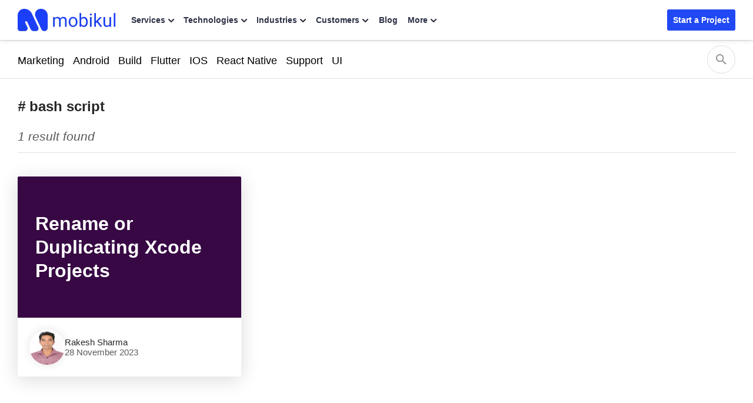

--- FILE ---
content_type: text/html; charset=UTF-8
request_url: https://mobikul.com/tag/bash-script/
body_size: 23061
content:


<!DOCTYPE html>
<html lang="en" class="">
	<head>
		<title>bash script - Mobikul</title>
		<link rel="manifest" href="https://mobikul.com/wp-content/themes/mobikul-2021/manifest.json?ver=1.0">
		<link rel="icon" type="image/x-icon" href="https://mobikul.com/wp-content/themes/mobikul-2021/images/favicon.ico"/>
		<link rel="apple-touch-icon" href="https://mobikul.com/wp-content/themes/mobikul-2021/images/icon-57.png" />
		<link rel="apple-touch-icon" sizes="72x72" href="https://mobikul.com/wp-content/themes/mobikul-2021/images/icon-72.png" />
		<link rel="apple-touch-icon" sizes="114x114" href="https://mobikul.com/wp-content/themes/mobikul-2021/images/icon-114.png" />
		<link rel="apple-touch-icon" sizes="144x144" href="https://mobikul.com/wp-content/themes/mobikul-2021/images/icon-144.png" />
		<meta name="msvalidate.01" content="5E365F841452A419B32B18EB5F5A8A2D" />

		
		<link rel="preload" as="image" href="https://mobikul.com/wp-content/themes/mobikul-2021/images/sprite/main-sprite.webp?v=2.9" type="image/webp">

			<!-- <link rel="preload" as="font" type="font/woff2" href="" crossorigin="true"> -->
			<!-- <link rel="preload" as="font" type="font/woff2" href="https://mobikul.com/wp-content/themes/mobikul-2021/assets/fonts/inter-400.woff2" crossorigin="true">
			<link rel="preload" as="font" type="font/woff2" href="https://mobikul.com/wp-content/themes/mobikul-2021/assets/fonts/inter-500.woff2" crossorigin="true">
			<link rel="preload" as="font" type="font/woff2" href="https://mobikul.com/wp-content/themes/mobikul-2021/assets/fonts/inter-600.woff2" crossorigin="true">
			<link rel="preload" as="font" type="font/woff2" href="https://mobikul.com/wp-content/themes/mobikul-2021/assets/fonts/inter-700.woff2" crossorigin="true">
			<link rel="preload" as="font" type="font/woff2" href="https://mobikul.com/wp-content/themes/mobikul-2021/assets/fonts/inter-800.woff2" crossorigin="true"> -->

		
		<meta name="google-site-verification" content="ujKYxu5AX-UMaRG4dHzxQA_q3mZMkM0AiRvI5NUan_k" />
		<meta name="google-site-verification" content="icgrFn2eSWV5B0-dIS0lCeV9tTzpqozFZPdEo3_0gko" />

		<style>
			
				/* @font-face{font-family:'PT Serif';font-style:normal;font-weight:400;font-display:optional;src:url('https://mobikul.com/wp-content/themes/mobikul-2021/assets/fonts/ptserif-400.woff2') format('woff2');unicode-range:U+0000-00FF,U+0131,U+0152-0153,U+02BB-02BC,U+02C6,U+02DA,U+02DC,U+2000-206F,U+2074,U+20AC,U+2122,U+2191,U+2193,U+2212,U+2215,U+FEFF,U+FFFD} */

				/* @font-face{font-family:'Inter';font-style:normal;font-weight:400;font-display:optional;src:url('https://mobikul.com/wp-content/themes/mobikul-2021/assets/fonts/inter-400.woff2') format('woff2');unicode-range:U+0000-00FF,U+0131,U+0152-0153,U+02BB-02BC,U+02C6,U+02DA,U+02DC,U+2000-206F,U+2074,U+20AC,U+2122,U+2191,U+2193,U+2212,U+2215,U+FEFF,U+FFFD}

				@font-face{font-family:'Inter';font-style:normal;font-weight:500;font-display:optional;src:url('https://mobikul.com/wp-content/themes/mobikul-2021/assets/fonts/inter-500.woff2') format('woff2');unicode-range:U+0000-00FF,U+0131,U+0152-0153,U+02BB-02BC,U+02C6,U+02DA,U+02DC,U+2000-206F,U+2074,U+20AC,U+2122,U+2191,U+2193,U+2212,U+2215,U+FEFF,U+FFFD}

				@font-face{font-family:'Inter';font-style:normal;font-weight:600;font-display:optional;src:url('https://mobikul.com/wp-content/themes/mobikul-2021/assets/fonts/inter-600.woff2') format('woff2');unicode-range:U+0000-00FF,U+0131,U+0152-0153,U+02BB-02BC,U+02C6,U+02DA,U+02DC,U+2000-206F,U+2074,U+20AC,U+2122,U+2191,U+2193,U+2212,U+2215,U+FEFF,U+FFFD}

				@font-face{font-family:'Inter';font-style:normal;font-weight:700;font-display:optional;src:url('https://mobikul.com/wp-content/themes/mobikul-2021/assets/fonts/inter-700.woff2') format('woff2');unicode-range:U+0000-00FF,U+0131,U+0152-0153,U+02BB-02BC,U+02C6,U+02DA,U+02DC,U+2000-206F,U+2074,U+20AC,U+2122,U+2191,U+2193,U+2212,U+2215,U+FEFF,U+FFFD}

				@font-face{font-family:'Inter';font-style:normal;font-weight:800;font-display:optional;src:url('https://mobikul.com/wp-content/themes/mobikul-2021/assets/fonts/inter-800.woff2') format('woff2');unicode-range:U+0000-00FF,U+0131,U+0152-0153,U+02BB-02BC,U+02C6,U+02DA,U+02DC,U+2000-206F,U+2074,U+20AC,U+2122,U+2191,U+2193,U+2212,U+2215,U+FEFF,U+FFFD} */



		</style>

		<script>
		// if('serviceWorker' in navigator) {
		// 	navigator.serviceWorker.register('/mksw-install.js', { scope: '/' })
		// 	.then(function(registration) {
		// 	});
		// 	navigator.serviceWorker.ready.then(function(registration) {
		// 	});
		// }
		</script>

		<link rel="profile" href="https://gmpg.org/xfn/11" />
		<link rel="manifest" href="https://mobikul.com/wp-content/themes/mobikul-2021/manifest.json">
		<link rel="pingback" href="https://mobikul.com/xmlrpc.php" />
		<meta name="theme-color" content="#2149f3">
		<meta name="viewport" content="width=device-width,user-scalable=yes,initial-scale=1,maximum-scale=5">

				<script>
			function importStyleScript(modUrl = null, type = 'script') {
				if ('' !== modUrl && null !== modUrl && undefined !== modUrl) {
					if ('stylesheet' == type || 'css' == type || 'style' == type) {
						tagName = 'link';
						sourceAttrName = 'href';
						rel = 'stylesheet';
						type = 'text/css';
					}
					if ('js' == type || 'script' == type) {
						tagName = 'script';
						sourceAttrName = 'src';
						rel = '';
						type = 'text/javascript';
					}
					return new Promise(resolve => {
						node = document.createElement(tagName);
						node.setAttribute(sourceAttrName, modUrl);
						node.setAttribute('rel', rel);
						node.setAttribute('type', type);
						document.getElementsByTagName("head")[0].appendChild(node);
						node.onload = function () {
							resolve(true);
						};
					});
				} else {
					console.error('ImportModule expects a link to the module.');
				}
			}
			window.addEventListener( 'load',function(){
				let isTouchSupported = false;
				if ('ontouchstart' in window || navigator.maxTouchPoints) {
					isTouchSupported = true;
					document.addEventListener('touchstart', scriptOnDemand);
					} else {
					document.addEventListener('mousemove', scriptOnDemand);
				}
				setTimeout(() => {
											importStyleScript('https://mobikul.com/wp-content/themes/mobikul-2021/assets/dist/css/mk-countryflags.min.css?v1.0.2', 'stylesheet');
										}, 100);
			function scriptOnDemand() {
				
				if ('ontouchstart' in window || navigator.maxTouchPoints) {
						isTouchSupported = true;
						document.removeEventListener('touchstart', scriptOnDemand);
					} else {
						document.removeEventListener('mousemove', scriptOnDemand);
					}
			} } );
		</script>
				<script>
		document.addEventListener('DOMContentLoaded', function() {
			// Unset the cookie by setting it to expire in the past
			document.cookie = "page_not_found=; expires=Thu, 01 Jan 1970 00:00:00 UTC; path=/;";
		});
		</script>
		<meta name='robots' content='index, follow, max-image-preview:large, max-snippet:-1, max-video-preview:-1' />

	<!-- This site is optimized with the Yoast SEO plugin v25.1 - https://yoast.com/wordpress/plugins/seo/ -->
	<link rel="canonical" href="https://mobikul.com/tag/bash-script/" />
	<meta property="og:locale" content="en_US" />
	<meta property="og:type" content="article" />
	<meta property="og:title" content="bash script - Mobikul" />
	<meta property="og:url" content="https://mobikul.com/tag/bash-script/" />
	<meta property="og:site_name" content="Mobikul" />
	<meta property="og:image" content="https://mobikul.com/wp-content/uploads/2025/08/mobile-app-development-services-og-image.webp" />
	<meta property="og:image:width" content="1200" />
	<meta property="og:image:height" content="630" />
	<meta property="og:image:type" content="image/webp" />
	<meta name="twitter:card" content="summary_large_image" />
	<script type="application/ld+json" class="yoast-schema-graph">{"@context":"https://schema.org","@graph":[{"@type":"CollectionPage","@id":"https://mobikul.com/tag/bash-script/","url":"https://mobikul.com/tag/bash-script/","name":"bash script - Mobikul","isPartOf":{"@id":"https://mobikul.com/#website"},"primaryImageOfPage":{"@id":"https://mobikul.com/tag/bash-script/#primaryimage"},"image":{"@id":"https://mobikul.com/tag/bash-script/#primaryimage"},"thumbnailUrl":"https://mobikul.com/wp-content/uploads/2018/08/download-4.png","breadcrumb":{"@id":"https://mobikul.com/tag/bash-script/#breadcrumb"},"inLanguage":"en-US"},{"@type":"ImageObject","inLanguage":"en-US","@id":"https://mobikul.com/tag/bash-script/#primaryimage","url":"https://mobikul.com/wp-content/uploads/2018/08/download-4.png","contentUrl":"https://mobikul.com/wp-content/uploads/2018/08/download-4.png","width":"1070","height":"400"},{"@type":"BreadcrumbList","@id":"https://mobikul.com/tag/bash-script/#breadcrumb","itemListElement":[{"@type":"ListItem","position":1,"name":"Home","item":"https://mobikul.com/"},{"@type":"ListItem","position":2,"name":"bash script"}]},{"@type":"WebSite","@id":"https://mobikul.com/#website","url":"https://mobikul.com/","name":"Mobikul","description":"eCommerce Mobile App Builder for Android and iOS for your eCommerce Website","inLanguage":"en-US"}]}</script>
	<!-- / Yoast SEO plugin. -->


<link rel="alternate" type="application/rss+xml" title="Mobikul &raquo; Feed" href="https://mobikul.com/feed/" />
<link rel="alternate" type="application/rss+xml" title="Mobikul &raquo; Comments Feed" href="https://mobikul.com/comments/feed/" />
<link rel="alternate" type="application/rss+xml" title="Mobikul &raquo; bash script Tag Feed" href="https://mobikul.com/tag/bash-script/feed/" />
<link rel='stylesheet' id='jvm-dynamic-css-css' href='https://mobikul.com/wp-content/plugins/jvm-rich-text-icons/dist/css/jvm-css-icon-file.css?ver=1764917666' type='text/css' media='all' />
<link rel='stylesheet' id='crayon-theme-github-css' href='https://mobikul.com/wp-content/plugins/urvanov-syntax-highlighter/themes/github/github.css?ver=2.8.34' type='text/css' media='all' />
<link rel='stylesheet' id='crayon-font-monospace-css' href='https://mobikul.com/wp-content/plugins/urvanov-syntax-highlighter/fonts/monospace.css?ver=2.8.34' type='text/css' media='all' />
<link rel='stylesheet' id='wp-block-library-css' href='https://mobikul.com/wp-includes/css/dist/block-library/style.min.css?ver=6.6.2' type='text/css' media='all' />
<style id='classic-theme-styles-inline-css' type='text/css'>
/*! This file is auto-generated */
.wp-block-button__link{color:#fff;background-color:#32373c;border-radius:9999px;box-shadow:none;text-decoration:none;padding:calc(.667em + 2px) calc(1.333em + 2px);font-size:1.125em}.wp-block-file__button{background:#32373c;color:#fff;text-decoration:none}
</style>
<style id='global-styles-inline-css' type='text/css'>
:root{--wp--preset--aspect-ratio--square: 1;--wp--preset--aspect-ratio--4-3: 4/3;--wp--preset--aspect-ratio--3-4: 3/4;--wp--preset--aspect-ratio--3-2: 3/2;--wp--preset--aspect-ratio--2-3: 2/3;--wp--preset--aspect-ratio--16-9: 16/9;--wp--preset--aspect-ratio--9-16: 9/16;--wp--preset--color--black: #000000;--wp--preset--color--cyan-bluish-gray: #abb8c3;--wp--preset--color--white: #ffffff;--wp--preset--color--pale-pink: #f78da7;--wp--preset--color--vivid-red: #cf2e2e;--wp--preset--color--luminous-vivid-orange: #ff6900;--wp--preset--color--luminous-vivid-amber: #fcb900;--wp--preset--color--light-green-cyan: #7bdcb5;--wp--preset--color--vivid-green-cyan: #00d084;--wp--preset--color--pale-cyan-blue: #8ed1fc;--wp--preset--color--vivid-cyan-blue: #0693e3;--wp--preset--color--vivid-purple: #9b51e0;--wp--preset--color--primary: #2149f3;--wp--preset--color--secondary: #0ca368;--wp--preset--color--dark: #2c3145;--wp--preset--color--gray: #efefef;--wp--preset--color--default: #ffffff;--wp--preset--gradient--vivid-cyan-blue-to-vivid-purple: linear-gradient(135deg,rgba(6,147,227,1) 0%,rgb(155,81,224) 100%);--wp--preset--gradient--light-green-cyan-to-vivid-green-cyan: linear-gradient(135deg,rgb(122,220,180) 0%,rgb(0,208,130) 100%);--wp--preset--gradient--luminous-vivid-amber-to-luminous-vivid-orange: linear-gradient(135deg,rgba(252,185,0,1) 0%,rgba(255,105,0,1) 100%);--wp--preset--gradient--luminous-vivid-orange-to-vivid-red: linear-gradient(135deg,rgba(255,105,0,1) 0%,rgb(207,46,46) 100%);--wp--preset--gradient--very-light-gray-to-cyan-bluish-gray: linear-gradient(135deg,rgb(238,238,238) 0%,rgb(169,184,195) 100%);--wp--preset--gradient--cool-to-warm-spectrum: linear-gradient(135deg,rgb(74,234,220) 0%,rgb(151,120,209) 20%,rgb(207,42,186) 40%,rgb(238,44,130) 60%,rgb(251,105,98) 80%,rgb(254,248,76) 100%);--wp--preset--gradient--blush-light-purple: linear-gradient(135deg,rgb(255,206,236) 0%,rgb(152,150,240) 100%);--wp--preset--gradient--blush-bordeaux: linear-gradient(135deg,rgb(254,205,165) 0%,rgb(254,45,45) 50%,rgb(107,0,62) 100%);--wp--preset--gradient--luminous-dusk: linear-gradient(135deg,rgb(255,203,112) 0%,rgb(199,81,192) 50%,rgb(65,88,208) 100%);--wp--preset--gradient--pale-ocean: linear-gradient(135deg,rgb(255,245,203) 0%,rgb(182,227,212) 50%,rgb(51,167,181) 100%);--wp--preset--gradient--electric-grass: linear-gradient(135deg,rgb(202,248,128) 0%,rgb(113,206,126) 100%);--wp--preset--gradient--midnight: linear-gradient(135deg,rgb(2,3,129) 0%,rgb(40,116,252) 100%);--wp--preset--font-size--small: 13px;--wp--preset--font-size--medium: 20px;--wp--preset--font-size--large: 36px;--wp--preset--font-size--x-large: 42px;--wp--preset--spacing--20: 0.44rem;--wp--preset--spacing--30: 0.67rem;--wp--preset--spacing--40: 1rem;--wp--preset--spacing--50: 1.5rem;--wp--preset--spacing--60: 2.25rem;--wp--preset--spacing--70: 3.38rem;--wp--preset--spacing--80: 5.06rem;--wp--preset--shadow--natural: 6px 6px 9px rgba(0, 0, 0, 0.2);--wp--preset--shadow--deep: 12px 12px 50px rgba(0, 0, 0, 0.4);--wp--preset--shadow--sharp: 6px 6px 0px rgba(0, 0, 0, 0.2);--wp--preset--shadow--outlined: 6px 6px 0px -3px rgba(255, 255, 255, 1), 6px 6px rgba(0, 0, 0, 1);--wp--preset--shadow--crisp: 6px 6px 0px rgba(0, 0, 0, 1);}:where(.is-layout-flex){gap: 0.5em;}:where(.is-layout-grid){gap: 0.5em;}body .is-layout-flex{display: flex;}.is-layout-flex{flex-wrap: wrap;align-items: center;}.is-layout-flex > :is(*, div){margin: 0;}body .is-layout-grid{display: grid;}.is-layout-grid > :is(*, div){margin: 0;}:where(.wp-block-columns.is-layout-flex){gap: 2em;}:where(.wp-block-columns.is-layout-grid){gap: 2em;}:where(.wp-block-post-template.is-layout-flex){gap: 1.25em;}:where(.wp-block-post-template.is-layout-grid){gap: 1.25em;}.has-black-color{color: var(--wp--preset--color--black) !important;}.has-cyan-bluish-gray-color{color: var(--wp--preset--color--cyan-bluish-gray) !important;}.has-white-color{color: var(--wp--preset--color--white) !important;}.has-pale-pink-color{color: var(--wp--preset--color--pale-pink) !important;}.has-vivid-red-color{color: var(--wp--preset--color--vivid-red) !important;}.has-luminous-vivid-orange-color{color: var(--wp--preset--color--luminous-vivid-orange) !important;}.has-luminous-vivid-amber-color{color: var(--wp--preset--color--luminous-vivid-amber) !important;}.has-light-green-cyan-color{color: var(--wp--preset--color--light-green-cyan) !important;}.has-vivid-green-cyan-color{color: var(--wp--preset--color--vivid-green-cyan) !important;}.has-pale-cyan-blue-color{color: var(--wp--preset--color--pale-cyan-blue) !important;}.has-vivid-cyan-blue-color{color: var(--wp--preset--color--vivid-cyan-blue) !important;}.has-vivid-purple-color{color: var(--wp--preset--color--vivid-purple) !important;}.has-black-background-color{background-color: var(--wp--preset--color--black) !important;}.has-cyan-bluish-gray-background-color{background-color: var(--wp--preset--color--cyan-bluish-gray) !important;}.has-white-background-color{background-color: var(--wp--preset--color--white) !important;}.has-pale-pink-background-color{background-color: var(--wp--preset--color--pale-pink) !important;}.has-vivid-red-background-color{background-color: var(--wp--preset--color--vivid-red) !important;}.has-luminous-vivid-orange-background-color{background-color: var(--wp--preset--color--luminous-vivid-orange) !important;}.has-luminous-vivid-amber-background-color{background-color: var(--wp--preset--color--luminous-vivid-amber) !important;}.has-light-green-cyan-background-color{background-color: var(--wp--preset--color--light-green-cyan) !important;}.has-vivid-green-cyan-background-color{background-color: var(--wp--preset--color--vivid-green-cyan) !important;}.has-pale-cyan-blue-background-color{background-color: var(--wp--preset--color--pale-cyan-blue) !important;}.has-vivid-cyan-blue-background-color{background-color: var(--wp--preset--color--vivid-cyan-blue) !important;}.has-vivid-purple-background-color{background-color: var(--wp--preset--color--vivid-purple) !important;}.has-black-border-color{border-color: var(--wp--preset--color--black) !important;}.has-cyan-bluish-gray-border-color{border-color: var(--wp--preset--color--cyan-bluish-gray) !important;}.has-white-border-color{border-color: var(--wp--preset--color--white) !important;}.has-pale-pink-border-color{border-color: var(--wp--preset--color--pale-pink) !important;}.has-vivid-red-border-color{border-color: var(--wp--preset--color--vivid-red) !important;}.has-luminous-vivid-orange-border-color{border-color: var(--wp--preset--color--luminous-vivid-orange) !important;}.has-luminous-vivid-amber-border-color{border-color: var(--wp--preset--color--luminous-vivid-amber) !important;}.has-light-green-cyan-border-color{border-color: var(--wp--preset--color--light-green-cyan) !important;}.has-vivid-green-cyan-border-color{border-color: var(--wp--preset--color--vivid-green-cyan) !important;}.has-pale-cyan-blue-border-color{border-color: var(--wp--preset--color--pale-cyan-blue) !important;}.has-vivid-cyan-blue-border-color{border-color: var(--wp--preset--color--vivid-cyan-blue) !important;}.has-vivid-purple-border-color{border-color: var(--wp--preset--color--vivid-purple) !important;}.has-vivid-cyan-blue-to-vivid-purple-gradient-background{background: var(--wp--preset--gradient--vivid-cyan-blue-to-vivid-purple) !important;}.has-light-green-cyan-to-vivid-green-cyan-gradient-background{background: var(--wp--preset--gradient--light-green-cyan-to-vivid-green-cyan) !important;}.has-luminous-vivid-amber-to-luminous-vivid-orange-gradient-background{background: var(--wp--preset--gradient--luminous-vivid-amber-to-luminous-vivid-orange) !important;}.has-luminous-vivid-orange-to-vivid-red-gradient-background{background: var(--wp--preset--gradient--luminous-vivid-orange-to-vivid-red) !important;}.has-very-light-gray-to-cyan-bluish-gray-gradient-background{background: var(--wp--preset--gradient--very-light-gray-to-cyan-bluish-gray) !important;}.has-cool-to-warm-spectrum-gradient-background{background: var(--wp--preset--gradient--cool-to-warm-spectrum) !important;}.has-blush-light-purple-gradient-background{background: var(--wp--preset--gradient--blush-light-purple) !important;}.has-blush-bordeaux-gradient-background{background: var(--wp--preset--gradient--blush-bordeaux) !important;}.has-luminous-dusk-gradient-background{background: var(--wp--preset--gradient--luminous-dusk) !important;}.has-pale-ocean-gradient-background{background: var(--wp--preset--gradient--pale-ocean) !important;}.has-electric-grass-gradient-background{background: var(--wp--preset--gradient--electric-grass) !important;}.has-midnight-gradient-background{background: var(--wp--preset--gradient--midnight) !important;}.has-small-font-size{font-size: var(--wp--preset--font-size--small) !important;}.has-medium-font-size{font-size: var(--wp--preset--font-size--medium) !important;}.has-large-font-size{font-size: var(--wp--preset--font-size--large) !important;}.has-x-large-font-size{font-size: var(--wp--preset--font-size--x-large) !important;}
:where(.wp-block-post-template.is-layout-flex){gap: 1.25em;}:where(.wp-block-post-template.is-layout-grid){gap: 1.25em;}
:where(.wp-block-columns.is-layout-flex){gap: 2em;}:where(.wp-block-columns.is-layout-grid){gap: 2em;}
:root :where(.wp-block-pullquote){font-size: 1.5em;line-height: 1.6;}
</style>
<link rel='stylesheet' id='wkpage-front-style-css' href='https://mobikul.com/wp-content/plugins/webkul-page-builder//assets/dist/css/wk-front.min.css?ver=v2.2.0.4' type='text/css' media='all' />
<link rel='stylesheet' id='mk-style-css' href='https://mobikul.com/wp-content/themes/mobikul-2021/style.css?ver=1761207543' type='text/css' media='all' />
<link rel="https://api.w.org/" href="https://mobikul.com/wp-json/" /><link rel="alternate" title="JSON" type="application/json" href="https://mobikul.com/wp-json/wp/v2/tags/1041" /><link rel="EditURI" type="application/rsd+xml" title="RSD" href="https://mobikul.com/xmlrpc.php?rsd" />
<meta name="generator" content="WordPress 6.6.2" />
		<meta property="fb:pages" content="150515548652676" />
					<meta property="ia:markup_url" content="https://mobikul.com/rename-or-duplicating-xcode-projects/?ia_markup=1" />
			<meta name="generator" content="performance-lab 3.9.0; plugins: speculation-rules">
		<script>
			window.addEventListener( 'load',function(){

				// function turnstileCF7Callback() {
				// 	document.querySelectorAll('.wpcf7-submit').forEach(function(el) {
				// 		el.style.pointerEvents = 'auto';
				// 		el.style.opacity = '1';
				// 	});
				// }

				// // Check if touch events are supported
				// let isTouchSupported = false;
				// if ('ontouchstart' in window || navigator.maxTouchPoints) {
				// 	isTouchSupported = true;
				// 	document.addEventListener('touchstart', handler);
				// 	} else {
				// 	document.addEventListener('mousemove', handler);
				// }

				// function handler(e) {
				// 	loadcfcaptchaScript();
				// 	if ('ontouchstart' in window || navigator.maxTouchPoints) {
				// 		isTouchSupported = true;
				// 		document.removeEventListener('touchstart', handler);
				// 	} else {
				// 		document.removeEventListener('mousemove', handler);
				// 	}
				// }

				// function loadcfcaptchaScript() {
				// 	var script = document.createElement('script');
				// 	script.src = "https://challenges.cloudflare.com/turnstile/v0/api.js";
				// 	document.head.appendChild(script);
				// }

				// Flag to track if the script has been loaded
				let scriptLoaded = false;

				// Timer variable
				let autoLoadTimer;

				// Check if touch events are supported
				let isTouchSupported = false;
				if ('ontouchstart' in window || navigator.maxTouchPoints) {
					isTouchSupported = true;
					document.addEventListener('touchstart', handler);
				} else {
					document.addEventListener('mousemove', handler);
				}

				// Set timer for automatic loading
				autoLoadTimer = setTimeout(() => {
					if (!scriptLoaded) {
						loadcfcaptchaScript();
					}
				}, 5000); // 1.5 seconds

				function handler(e) {
					if (!scriptLoaded) {
						loadcfcaptchaScript();
						clearTimeout(autoLoadTimer); // Clear the timer if event occurs
					}

					if ('ontouchstart' in window || navigator.maxTouchPoints) {
						isTouchSupported = true;
						document.removeEventListener('touchstart', handler);
					} else {
						document.removeEventListener('mousemove', handler);
					}
				}

				function loadcfcaptchaScript() {
					if (!scriptLoaded) {
						scriptLoaded = true;
						var script = document.createElement('script');
						script.src = "https://challenges.cloudflare.com/turnstile/v0/api.js";
						document.head.appendChild(script);
					}
				}
			});
		</script>

			<script>
			document.documentElement.className = document.documentElement.className.replace( 'no-js', 'js' );
		</script>
				<style>
			.no-js img.lazyload { display: none; }
			figure.wp-block-image img.lazyloading { min-width: 150px; }
							.lazyload { opacity: 0; }
				.lazyloading {
					border: 0 !important;
					opacity: 1;
					background: rgba(255, 255, 255, 0) url('https://mobikul.com/wp-content/plugins/wp-smushit/app/assets/images/smush-lazyloader-1.gif') no-repeat center !important;
					background-size: 16px auto !important;
					min-width: 16px;
				}
					</style>
		<meta name="generator" content="speculation-rules 1.5.0">
<!-- There is no amphtml version available for this URL. --><script type='text/javascript'>
/* <![CDATA[ */
window.wkLazifyData = {"styles":[{"handler":"wkp-component","DOM_selector":".wkp-component","source":"https:\/\/mobikul.com\/wp-content\/plugins\/wk-shortcode-widgets\/\/assets\/dist\/css\/wkp-component.min.css"}],"scripts":[{"handler":"comment-reply","DOM_selector":".wk-comments-wrapper","source":"https:\/\/mobikul.com\/wp-includes\/js\/comment-reply.min.js"},{"handler":"smush-lazy-load","source":"https:\/\/mobikul.com\/wp-content\/plugins\/wp-smushit\/app\/assets\/js\/smush-lazy-load-native.min.js"}]};
/* ]]> */
</script>
<style type="text/css" id="wkLazy_style__wkp-component">.wkp-component{visibility:hidden;overflow:hidden}</style>
<style type="text/css" id="wkLazy_style__wk-comments-wrapper">.wk-comments-wrapper{visibility:hidden;overflow:hidden}</style>
<link rel="icon" href="https://mobikul.com/wp-content/uploads/2017/04/favicon.png" sizes="32x32" />
<link rel="icon" href="https://mobikul.com/wp-content/uploads/2017/04/favicon.png" sizes="192x192" />
<link rel="apple-touch-icon" href="https://mobikul.com/wp-content/uploads/2017/04/favicon.png" />
<meta name="msapplication-TileImage" content="https://mobikul.com/wp-content/uploads/2017/04/favicon.png" />
						<script>
					window.addEventListener( 'load',function(){
					// Check if touch events are supported
					let isTouchSupported = false;
					if ('ontouchstart' in window || navigator.maxTouchPoints) {
						isTouchSupported = true;
						document.addEventListener('touchstart', handler);
						} else {
						document.addEventListener('mousemove', handler);
					}

					function handler(e) {
						wkLoadGTM(window, document, 'script', 'dataLayer', 'GTM-PPDDJQK');

													mkLoadQuickLinksScript();
						
						if ('ontouchstart' in window || navigator.maxTouchPoints) {
							isTouchSupported = true;
							document.removeEventListener('touchstart', handler);
						} else {
							document.removeEventListener('mousemove', handler);
						}
					}

					function wkLoadGTM(w,d,s,l,i) {
						w[l]=w[l]||[];w[l].push({'gtm.start':
						new Date().getTime(),event:'gtm.js'});
						var f=d.getElementsByTagName(s)[0],
						j=d.createElement(s),
						dl=l!='dataLayer'?'&l='+l:'';
						j.async=true;
						j.src='https://www.googletagmanager.com/gtm.js?id='+i+dl;
						f.parentNode.insertBefore(j,f);
					}
					function mkLoadQuickLinksScript() {
						new Promise((resolve, reject) => {
							const script = document.createElement('script');
							script.src = 'https://cdnjs.cloudflare.com/ajax/libs/quicklink/2.3.0/quicklink.umd.js';
							script.async = true;
							script.onload = resolve;
							script.onerror = reject;
							document.head.appendChild(script);
						})
						.then(() => {
							quicklink.listen();
						})
						.catch((error) => {
							console.error('Error loading non-critical script:', error);
						});
					}
				});
				</script>

			
		<script>
			document.addEventListener('DOMContentLoaded', function() {
				let loadingImages = document.querySelectorAll('.shimmer-effect img');
				let loadingVideo  = document.querySelectorAll('.shimmer-effect video');
				function loadImage(url) {
					return new Promise((resolve, reject) => {
						const img = new Image();
						img.onload = function () {
							resolve(img);
						};
						img.onerror = function () {
							reject(new Error('Failed to load image: ' + url));
						};
						img.src = url;
					});
				}
				if ( loadingImages.length ) {
					loadingImages.forEach((i) => {
						loadImage(i.previousElementSibling ? i.previousElementSibling.srcset : i.src)
							.then((image) => {
								if ( i.parentElement.classList.contains('shimmer-effect') ) {
									i.parentElement.classList.remove('shimmer-effect');
								}
								if ( i.parentElement.parentElement.classList.contains('shimmer-effect') ) {
									i.parentElement.parentElement.classList.remove('shimmer-effect');
								}
							})
							.catch((error) => {
								console.error(error);
							});
					})
				}

				if ( loadingVideo.length ) {
					loadingVideo.forEach((v) => {
						let videoImage = v.poster;
						loadImage(videoImage)
							.then((image) => {
								v.parentElement.classList.remove('shimmer-effect');
							})
							.catch((error) => {
								console.error(error);
							});
					})
				}
			})
		</script>
	</head>
	<script>

	/*Mobikul Global Page Loader*/
	customElements.define( 'mobikul-loader', class extends HTMLElement {
		static get observedAttributes() { return ['state'] }
		constructor(){
			super();
			const loaderTMPLStr = this.getLoaderTemplate();
			const loaderTMPL = loaderTMPLStr;
			const loaderTMPLShadowRoot = this.attachShadow( { mode : 'open' } );
			loaderTMPLShadowRoot.innerHTML = loaderTMPL;
		}
		attributeChangedCallback( name, oldVal, newVal ){

			var mkLoaderFrag = this.shadowRoot.querySelector( '.loader-wrap' );
			if ( 'on' == newVal ) {
				mkLoaderFrag.classList.add( 'on' );
				this.shadowRoot.ownerDocument.body.style.overflow = 'hidden';
				mkLoaderFrag.classList.remove( 'off' );
			} else if ( 'off' == newVal ) {
				mkLoaderFrag.classList.add( 'off' );
				this.shadowRoot.ownerDocument.body.style.overflow = 'auto';
				mkLoaderFrag.classList.remove( 'on' );
			}
		}

		getLoaderTemplate() {
			return `<div class="loader-wrap"><div class="loader"></div></div>
					<style>
					.loader-wrap{
						display:block;
						background:rgba(255, 255, 255, 0.9);
						height:100%;
						width: 100%;
						position: fixed;
						top: 0px;
						left: 0px;
						z-index: 1000000000;
						display:none;
						-webkit-transition: opacity 0.15s, visibility 0s 0.15s;
						transition: opacity 0.15s, visibility 0s 0.15s;
					}
					.loader-wrap.on{
						display:block;
					}
					.loader-wrap.off{
						display:none;
					}
					.loader-wrap::after,.loader-wrap::before{
						content: '';
						position: fixed;
						width: 20px;
						height: 20px;
						top: 50%;
						left: 50%;
						margin: -10px 0 0 -10px;
						border-radius: 50%;
						// visibility: hidden;
						opacity: 1;
						z-index: 100000000;
						-webkit-transition: opacity 0.15s, visibility 0s 0.15s;
						transition: opacity 0.15s, visibility 0s 0.15s;
					}
					.loader-wrap::before{
						background: #1C40F7;
						-webkit-transform: translateX(20px);
						transform: translateX(20px);
						-webkit-animation: moveLeft 0.6s linear infinite alternate;
						animation: moveLeft 0.6s linear infinite alternate;
					}
					.loader-wrap::after{
						background: #4CAF50;
						-webkit-transform: translateX(-20px);
						transform: translateX(-20px);
						-webkit-animation: moveRight 0.6s linear infinite alternate;
						animation: moveRight 0.6s linear infinite alternate;
					}
					@-webkit-keyframes moveRight {
						to { -webkit-transform: translateX(20px); }
					}
					@keyframes moveRight {
						to { transform: translateX(20px); }
					}
					@-webkit-keyframes moveLeft {
						to { -webkit-transform: translateX(-20px); }
					}
					@keyframes moveLeft {
						to { transform: translateX(-20px); }
					}
					</style>`;
		}
	});
	/*//Mobikul Global Page Loader*/
	</script>
	<body class="on-webp ">
	<script>
		/*! modernizr 3.6.0 (Custom Build) | MIT *
		* https://modernizr.com/download/?-webp-setclasses !*/
		!function(e,n,A){function o(e,n){return typeof e===n}function t(){var e,n,A,t,a,i,l;for(var f in r)if(r.hasOwnProperty(f)){if(e=[],n=r[f],n.name&&(e.push(n.name.toLowerCase()),n.options&&n.options.aliases&&n.options.aliases.length))for(A=0;A<n.options.aliases.length;A++)e.push(n.options.aliases[A].toLowerCase());for(t=o(n.fn,"function")?n.fn():n.fn,a=0;a<e.length;a++)i=e[a],l=i.split("."),1===l.length?Modernizr[l[0]]=t:(!Modernizr[l[0]]||Modernizr[l[0]]instanceof Boolean||(Modernizr[l[0]]=new Boolean(Modernizr[l[0]])),Modernizr[l[0]][l[1]]=t),s.push((t?"":"no-")+l.join("-"))}}function a(e){var n=u.className,A=Modernizr._config.classPrefix||"";if(c&&(n=n.baseVal),Modernizr._config.enableJSClass){var o=new RegExp("(^|\\s)"+A+"no-js(\\s|$)");n=n.replace(o,"$1"+A+"js$2")}Modernizr._config.enableClasses&&(n+=" "+A+e.join(" "+A),c?u.className.baseVal=n:u.className=n)}function i(e,n){if("object"==typeof e)for(var A in e)f(e,A)&&i(A,e[A]);else{e=e.toLowerCase();var o=e.split("."),t=Modernizr[o[0]];if(2==o.length&&(t=t[o[1]]),"undefined"!=typeof t)return Modernizr;n="function"==typeof n?n():n,1==o.length?Modernizr[o[0]]=n:(!Modernizr[o[0]]||Modernizr[o[0]]instanceof Boolean||(Modernizr[o[0]]=new Boolean(Modernizr[o[0]])),Modernizr[o[0]][o[1]]=n),a([(n&&0!=n?"":"no-")+o.join("-")]),Modernizr._trigger(e,n)}return Modernizr}var s=[],r=[],l={_version:"3.6.0",_config:{classPrefix:"",enableClasses:!0,enableJSClass:!0,usePrefixes:!0},_q:[],on:function(e,n){var A=this;setTimeout(function(){n(A[e])},0)},addTest:function(e,n,A){r.push({name:e,fn:n,options:A})},addAsyncTest:function(e){r.push({name:null,fn:e})}},Modernizr=function(){};Modernizr.prototype=l,Modernizr=new Modernizr;var f,u=n.documentElement,c="svg"===u.nodeName.toLowerCase();!function(){var e={}.hasOwnProperty;f=o(e,"undefined")||o(e.call,"undefined")?function(e,n){return n in e&&o(e.constructor.prototype[n],"undefined")}:function(n,A){return e.call(n,A)}}(),l._l={},l.on=function(e,n){this._l[e]||(this._l[e]=[]),this._l[e].push(n),Modernizr.hasOwnProperty(e)&&setTimeout(function(){Modernizr._trigger(e,Modernizr[e])},0)},l._trigger=function(e,n){if(this._l[e]){var A=this._l[e];setTimeout(function(){var e,o;for(e=0;e<A.length;e++)(o=A[e])(n)},0),delete this._l[e]}},Modernizr._q.push(function(){l.addTest=i}),Modernizr.addAsyncTest(function(){function e(e,n,A){function o(n){var o=n&&"load"===n.type?1==t.width:!1,a="webp"===e;i(e,a&&o?new Boolean(o):o),A&&A(n)}var t=new Image;t.onerror=o,t.onload=o,t.src=n}var n=[{uri:"[data-uri]",name:"webp"},{uri:"[data-uri]",name:"webp.alpha"},{uri:"[data-uri]",name:"webp.animation"},{uri:"[data-uri]",name:"webp.lossless"}],A=n.shift();e(A.name,A.uri,function(A){if(A&&"load"===A.type)for(var o=0;o<n.length;o++)e(n[o].name,n[o].uri)})}),t(),a(s),delete l.addTest,delete l.addAsyncTest;for(var p=0;p<Modernizr._q.length;p++)Modernizr._q[p]();e.Modernizr=Modernizr}(window,document);

		Modernizr.on('webp', function(result) {
			if (result) {
				let webpElm= document.querySelector(".on-webp");
				if(!webpElm.classList.contains('on-webp')){
					document.body.classList.add('on-webp');
				}
			} else {
				let webpElm= document.querySelector(".on-webp");
				if(webpElm.classList.contains('on-webp')){
					console.log(webpElm);
					webpElm.classList.remove('on-webp');
				}
				console.log('webp not-supported');
			}
		});
		</script>
			<header>
			<div class="mk-fluid">
				<div class="mk-navbar">
					<div class="mk-logo-wrap neutral">
						<a class="mk-logo" href="https://mobikul.com" title="https://mobikul.com" data-wpel-link="internal"></a>
					</div>

					<nav id="mk-super-menu">
												<div class="menu-mega-menu-container"><ul id="menu-mega-menu" class="menu"><li class="services menu-item menu-item-type-custom menu-item-object-custom menu-item-has-children" ><div class="mk-drop" title="Services">Services</div><div class="mk-submenu-off mk-submenu-lvl-0"><ul class="mk-submenu-list"><span class="tip"></span><li class="mk-menu-item-wrapper mk-menu-item"><a href="https://mobikul.com/ecommerce-app-development/" title="eCommerce"  class="mk-menu-icon services "><span class="services-icon ecommerce"></span>eCommerce</a><li class="mk-menu-item-wrapper mk-menu-item"><a href="https://mobikul.com/ecommerce-delivery-boy-app/" title="Delivery Boy"  class="mk-menu-icon services "><span class="services-icon delivery-boy"></span>Delivery Boy</a><li class="mk-menu-item-wrapper mk-menu-item"><a href="https://mobikul.com/hyperlocal/" title="Hyperlocal"  class="mk-menu-icon services "><span class="services-icon hyperlocal"></span>Hyperlocal</a><li class="mk-menu-item-wrapper mk-menu-item"><a href="https://mobikul.com/marketplace/" title="Marketplace App"  class="mk-menu-icon services "><span class="services-icon marketplace"></span>Marketplace App</a><li class="mk-menu-item-wrapper mk-menu-item"><a href="https://mobikul.com/native-pos/" title="Native POS"  class="mk-menu-icon services "><span class="services-icon pos"></span>Native POS</a><li class="mk-menu-item-wrapper mk-menu-item"><a href="https://mobikul.com/smart-tv-application-development/" title="Smart TV Application Development"  class="mk-menu-icon services "><span class="services-icon smart-tv"></span>Smart TV Application Development</a><li class="mk-menu-item-wrapper mk-menu-item"><a href="https://mobikul.com/progressive-web-app/" title="Progressive Web Applications"  class="mk-menu-icon services "><span class="services-icon pwa"></span>Progressive Web Applications</a><li class="mk-menu-item-wrapper mk-menu-item"><a href="https://mobikul.com/booking-app-development-services/" title="Booking and Reservation"  class="mk-menu-icon services "><span class="services-icon booking"></span>Booking and Reservation</a><li class="mk-menu-item-wrapper mk-menu-item"><a href="https://mobikul.com/blogging-app/" title="Blogging App"  class="mk-menu-icon services "><span class="services-icon blog"></span>Blogging App</a><li class="mk-menu-item-wrapper mk-menu-item"><a href="https://mobikul.com/vendor-app-login/" title="Vendor App"  class="mk-menu-icon services "><span class="services-icon vendor"></span>Vendor App</a><li class="mk-menu-item-wrapper mk-menu-item"><a href="https://mobikul.com/wms-mobile-app/" title="WMS"  class="mk-menu-icon services "><span class="services-icon wms"></span>WMS</a><li class="mk-menu-item-wrapper mk-menu-item"><a href="https://mobikul.com/blockchain-app-development-service/" title="Blockchain"  class="mk-menu-icon services "><span class="services-icon blockchain"></span>Blockchain</a><li class="mk-menu-item-wrapper mk-menu-item"><a href="https://mobikul.com/social-commerce-mobile-app/" title="Social Commerce"  class="mk-menu-icon services "><span class="services-icon social-commerce"></span>Social Commerce</a><li class="mk-menu-item-wrapper mk-menu-item"><a href="https://mobikul.com/live-streaming-app-development/" title="Live Streaming App"  class="mk-menu-icon services "><span class="services-icon live-streaming"></span>Live Streaming App</a><li class="mk-menu-item-wrapper mk-menu-item"><a href="https://mobikul.com/erp-app-development/" title="ERP App Development"  class="mk-menu-icon services "><span class="services-icon erp"></span>ERP App Development</a><li class="mk-menu-item-wrapper mk-menu-item"><a href="https://mobikul.com/crowdfunding-app-development/" title="Crowdfunding App"  class="mk-menu-icon services "><span class="services-icon crowd-funding"></span>Crowdfunding App</a><li class="mk-menu-item-wrapper mk-menu-item"><a href="https://mobikul.com/akeneo-mobile-app-development/" title="Akeneo Mobile App Development"  class="mk-menu-icon services "><span class="services-icon akeneo-mobile-development"></span>Akeneo Mobile App Development</a><li class="mk-menu-item-wrapper mk-menu-item"><a href="https://mobikul.com/adobe-commerce-mobile-app-development/" title="Adobe Commerce Mobile App Development"  class="mk-menu-icon services "><span class="services-icon adobe-commerce-mobile-app"></span>Adobe Commerce Mobile App Development</a><li class="mk-menu-item-wrapper mk-menu-item"><a href="https://mobikul.com/android-development/" title="Android App Development"  class="mk-menu-icon services "><span class="services-icon mobile-item-android"></span>Android App Development</a><li class="mk-menu-item-wrapper mk-menu-item"><a href="https://mobikul.com/ios-development/" title="iOS App Development"  class="mk-menu-icon services "><span class="services-icon mobile-item-ios"></span>iOS App Development</a><li class="mk-menu-item-wrapper mk-menu-item"><a href="https://mobikul.com/flutter-app-development/" title="Flutter App Development"  class="mk-menu-icon services "><span class="services-icon mobile-item-flutter"></span>Flutter App Development</a><li class="mk-menu-item-wrapper mk-menu-item"><a href="https://mobikul.com/react-native-app-development-company/" title="React Native App Development"  class="mk-menu-icon services "><span class="services-icon mobile-item-react"></span>React Native App Development</a><li class="mk-menu-item-wrapper mk-menu-item"><a href="https://mobikul.com/cross-platform-app-development/" title="Cross Platform App Development"  class="mk-menu-icon services "><span class="services-icon mobile-item-hybrid"></span>Cross Platform App Development</a></ul><div class="mk-submenu-board"><a href="https://mobikul.com/android-development/" data-wpel-link="internal"><div class="card"><div class="dev-box android"><span class="dev-icon android"></span></div><p>Android App Development</p></div></a>
			<a href="https://mobikul.com/ios-development/" data-wpel-link="internal"><div class="card"><div class="dev-box ios"><span class="dev-icon ios"></span></div><p>iOS App Development</p></div></a>
			<a href="https://mobikul.com/flutter-app-development/" data-wpel-link="internal"><div class="card"><div class="dev-box flutter"><span class="dev-icon flutter"></span></div><p>Flutter App Development</p></div></a>
			<a href="https://mobikul.com/react-native-app-development-company/" data-wpel-link="internal"><div class="card"><div class="dev-box react"><span class="dev-icon react"></span></div><p>React Native App Development</p></div></a>
			<a href="https://mobikul.com/cross-platform-app-development/" data-wpel-link="internal"><div class="card"><div class="dev-box hybrid"><span class="dev-icon hybrid"></span></div><p>Cross Platform App Development</p></div></a></div><div class="mk-submenu-callout"><div class="callout-brick"><p>Hire on-demand project developers and turn your idea into working reality.</p><a href="#contact" class="wk-link">Start a Project</a></div></div></div><li class="readyapps mk-multi-level-menu menu-item menu-item-type-custom menu-item-object-custom menu-item-has-children" ><div class="mk-drop" title="Technologies">Technologies</div><div class="mk-submenu-off mk-submenu-lvl-0"><ul class="mk-submenu-list"><span class="tip"></span><li class="mk-menu-item-wrapper mk-menu-item"><div title="Magento"  class="mk-menu-icon readyapps mk-submenu-toggle"><span class="readyapps-icon magento"></span>Magento</div><div class="mk-submenu-off mk-submenu-lvl-1"><ul class="mk-submenu-list"><li class="mk-menu-item-wrapper mk-menu-item"><a href="https://mobikul.com/platforms/magento-2-mobikul-mobile-app/" title="Adobe Commerce Cloud App"  class="">Adobe Commerce Cloud App</a></li><li class="mk-menu-item-wrapper mk-menu-item"><a href="https://mobikul.com/platforms/magento-2-marketplace-mobikul-mobile-app/" title="Magento 2 Multi-Vendor Mobile App"  class="">Magento 2 Multi-Vendor Mobile App</a></li><li class="mk-menu-item-wrapper mk-menu-item"><a href="https://mobikul.com/platforms/magento-2-watch-app/" title="Magento 2 Watch App"  class="">Magento 2 Watch App</a></li><li class="mk-menu-item-wrapper mk-menu-item"><a href="https://mobikul.com/platforms/magento-2-mobikul-delivery-boy-app/" title="Magento 2 Delivery Boy App"  class="">Magento 2 Delivery Boy App</a></li><li class="mk-menu-item-wrapper mk-menu-item"><a href="https://mobikul.com/platforms/online-food-ordering-marketplace/" title="Magento 2 Marketplace Food Delivery Mobile App"  class="">Magento 2 Marketplace Food Delivery Mobile App</a></li><li class="mk-menu-item-wrapper mk-menu-item"><a href="https://mobikul.com/platforms/hyperlocal-marketplace-mobile-app/" title="Magento 2 Hyperlocal Mobile App"  class="">Magento 2 Hyperlocal Mobile App</a></li><li class="mk-menu-item-wrapper mk-menu-item"><a href="https://mobikul.com/platforms/magento2-grocery-mobile-app/" title="Magento 2 Grocery Mobile App"  class="">Magento 2 Grocery Mobile App</a></li><li class="mk-menu-item-wrapper mk-menu-item"><a href="https://mobikul.com/platforms/magento-2-hybrid-mobile-app/" title="Magento 2 Hybrid Mobile App"  class="">Magento 2 Hybrid Mobile App</a></li><li class="mk-menu-item-wrapper mk-menu-item"><a href="https://mobikul.com/platforms/magento2-booking-app/" title="Magento 2 Booking App"  class="">Magento 2 Booking App</a></li><li class="mk-menu-item-wrapper mk-menu-item"><a href="https://mobikul.com/platforms/multi-vendor-on-demand-delivery-boy-magento2/" title="Marketplace Delivery Boy App for Magento 2"  class="">Marketplace Delivery Boy App for Magento 2</a></li><li class="mk-menu-item-wrapper mk-menu-item"><a href="https://mobikul.com/platforms/warehouse-tracker-mobile-app-magento2/" title="Warehouse Management System (WMS) Mobile App"  class="">Warehouse Management System (WMS) Mobile App</a></li><li class="mk-menu-item-wrapper mk-menu-item"><a href="https://mobikul.com/platforms/headless-progressive-web-app-magento2/" title="Headless PWA for Magento 2"  class="">Headless PWA for Magento 2</a></li><li class="mk-menu-item-wrapper mk-menu-item"><a href="https://mobikul.com/platforms/progressive-web-application-magento2/" title="Magento 2 Progressive Web Application (PWA)"  class="">Magento 2 Progressive Web Application (PWA)</a></li><li class="mk-menu-item-wrapper mk-menu-item"><a href="https://mobikul.com/platforms/pos-app-magento2/" title="POS App for Magento 2"  class="">POS App for Magento 2</a></li><li class="mk-menu-item-wrapper mk-menu-item"><a href="https://mobikul.com/platforms/magento2-b2b-app/" title="Magento 2 B2B Vendor Mobile App"  class="">Magento 2 B2B Vendor Mobile App</a></li><li class="mk-menu-item-wrapper mk-menu-item"><a href="https://mobikul.com/magento-2-backoffice-mobile-app/" title="Magento 2 Backoffice Mobile App"  class="">Magento 2 Backoffice Mobile App</a></li><li class="mk-menu-item-wrapper mk-menu-item"><a href="https://mobikul.com/platforms/magento2-tv-app/" title="Magento 2 TV App"  class="">Magento 2 TV App</a></li><li class="mk-menu-item-wrapper mk-menu-item"><a href="https://mobikul.com/magento-2-mobile-app/" title="View All" class="view-all" data-wpel-link="internal">View All</a></li></ul></div><li class="mk-menu-item-wrapper mk-menu-item"><div title="Odoo"  class="mk-menu-icon readyapps mk-submenu-toggle"><span class="readyapps-icon odoo"></span>Odoo</div><div class="mk-submenu-off mk-submenu-lvl-1"><ul class="mk-submenu-list"><li class="mk-menu-item-wrapper mk-menu-item"><a href="https://mobikul.com/platforms/mobikul-mobile-native-app-builder-odoo/" title="Mobikul Mobile Native App Builder for Odoo"  class="">Mobikul Mobile Native App Builder for Odoo</a></li><li class="mk-menu-item-wrapper mk-menu-item"><a href="https://mobikul.com/platforms/mobikul-marketplace-for-odoo/" title="Mobikul Multi-Vendor Mobile App for Odoo"  class="">Mobikul Multi-Vendor Mobile App for Odoo</a></li><li class="mk-menu-item-wrapper mk-menu-item"><a href="https://mobikul.com/platforms/mobikul-attendance-app-odoo/" title="Odoo Employee Attendance Mobile App"  class="">Odoo Employee Attendance Mobile App</a></li><li class="mk-menu-item-wrapper mk-menu-item"><a href="https://mobikul.com/platforms/odoo-delivery-boy-app/" title="Odoo Delivery Boy App"  class="">Odoo Delivery Boy App</a></li><li class="mk-menu-item-wrapper mk-menu-item"><a href="https://mobikul.com/platforms/odoo-ai-business-card-reader-app/" title="AI Business Card Reader App"  class="">AI Business Card Reader App</a></li><li class="mk-menu-item-wrapper mk-menu-item"><a href="https://mobikul.com/platforms/odoo-native-app-hrms/" title="Odoo HRMS Native Mobile App"  class="">Odoo HRMS Native Mobile App</a></li><li class="mk-menu-item-wrapper mk-menu-item"><a href="https://mobikul.com/platforms/odoo-ai-chatbot-mobile-app/" title="AI Chatbot Mobile App"  class="">AI Chatbot Mobile App</a></li><li class="mk-menu-item-wrapper mk-menu-item"><a href="https://mobikul.com/platforms/odoo-email-marketing-mobile-app/" title="Email Marketing Mobile App"  class="">Email Marketing Mobile App</a></li><li class="mk-menu-item-wrapper mk-menu-item"><a href="https://mobikul.com/platforms/odoo-crm-mobile-app/" title="CRM Mobile App"  class="">CRM Mobile App</a></li><li class="mk-menu-item-wrapper mk-menu-item"><a href="https://mobikul.com/platforms/odoo-react-native-mobile-app/" title="React Native Mobile App"  class="">React Native Mobile App</a></li><li class="mk-menu-item-wrapper mk-menu-item"><a href="https://mobikul.com/platforms/odoo-accounting-native-mobile-app/" title="Odoo Native App Accounting"  class="">Odoo Native App Accounting</a></li><li class="mk-menu-item-wrapper mk-menu-item"><a href="https://mobikul.com/odoo-mobile-app/" title="View All" class="view-all" data-wpel-link="internal">View All</a></li></ul></div><li class="mk-menu-item-wrapper mk-menu-item"><div title="OpenCart"  class="mk-menu-icon readyapps mk-submenu-toggle"><span class="readyapps-icon opencart"></span>OpenCart</div><div class="mk-submenu-off mk-submenu-lvl-1"><ul class="mk-submenu-list"><li class="mk-menu-item-wrapper mk-menu-item"><a href="https://mobikul.com/platforms/opencart-mobikul-mobile-app/" title="OpenCart Mobile App"  class="">OpenCart Mobile App</a></li><li class="mk-menu-item-wrapper mk-menu-item"><a href="https://mobikul.com/platforms/opencart-marketplace-mobikul-mobile-app/" title="OpenCart Multi-Vendor Mobile App"  class="">OpenCart Multi-Vendor Mobile App</a></li><li class="mk-menu-item-wrapper mk-menu-item"><a href="https://mobikul.com/platforms/ecommerce-hybrid-mobile-app/" title="OpenCart Hybrid Mobile App"  class="">OpenCart Hybrid Mobile App</a></li><li class="mk-menu-item-wrapper mk-menu-item"><a href="https://mobikul.com/platforms/on-demand-delivery-boy-app/" title="OpenCart Mobikul Delivery Boy App"  class="">OpenCart Mobikul Delivery Boy App</a></li><li class="mk-menu-item-wrapper mk-menu-item"><a href="https://mobikul.com/platforms/opencart-warehouse-management-system-wms-mobile-app/" title="OpenCart Warehouse Management System (WMS) Mobile App"  class="">OpenCart Warehouse Management System (WMS) Mobile App</a></li><li class="mk-menu-item-wrapper mk-menu-item"><a href="https://mobikul.com/platforms/on-demand-opencart-mobile-app/" title="OpenCart Hyperlocal Mobile App"  class="">OpenCart Hyperlocal Mobile App</a></li><li class="mk-menu-item-wrapper mk-menu-item"><a href="https://mobikul.com/platforms/opencart-pos-native-app-builder/" title="OpenCart POS Flutter App Builder"  class="">OpenCart POS Flutter App Builder</a></li><li class="mk-menu-item-wrapper mk-menu-item"><a href="https://mobikul.com/platforms/headless-pwa-ecommerce-opencart/" title="OpenCart Headless PWA"  class="">OpenCart Headless PWA</a></li><li class="mk-menu-item-wrapper mk-menu-item"><a href="https://mobikul.com/opencart-mobile-app/" title="View All" class="view-all" data-wpel-link="internal">View All</a></li></ul></div><li class="mk-menu-item-wrapper mk-menu-item"><div title="CS-Cart"  class="mk-menu-icon readyapps mk-submenu-toggle"><span class="readyapps-icon cscart"></span>CS-Cart</div><div class="mk-submenu-off mk-submenu-lvl-1"><ul class="mk-submenu-list"><li class="mk-menu-item-wrapper mk-menu-item"><a href="https://mobikul.com/platforms/cs-cart-mobikul-mobile-app/" title="CS-Cart Mobile App"  class="">CS-Cart Mobile App</a></li><li class="mk-menu-item-wrapper mk-menu-item"><a href="https://mobikul.com/platforms/cs-cart-multivendor-mobikul-mobile-app/" title="CS-Cart Multi-vendor App"  class="">CS-Cart Multi-vendor App</a></li><li class="mk-menu-item-wrapper mk-menu-item"><a href="https://mobikul.com/platforms/cs-cart-pos-flutter-app/" title="CS-Cart POS Flutter App"  class="">CS-Cart POS Flutter App</a></li><li class="mk-menu-item-wrapper mk-menu-item"><a href="https://mobikul.com/platforms/cs-cart-progressive-web-application-pwa/" title="CS-Cart Progressive Web Application (PWA)"  class="">CS-Cart Progressive Web Application (PWA)</a></li><li class="mk-menu-item-wrapper mk-menu-item"><a href="https://mobikul.com/platforms/mobikul-cs-cart-vendor-app/" title="Mobikul CS-Cart Vendor App"  class="">Mobikul CS-Cart Vendor App</a></li><li class="mk-menu-item-wrapper mk-menu-item"><a href="https://mobikul.com/platforms/micro-delivery-mobile-application/" title="CS-Cart Delivery Boy App"  class="">CS-Cart Delivery Boy App</a></li><li class="mk-menu-item-wrapper mk-menu-item"><a href="https://mobikul.com/platforms/cs-cart-tv-app/" title="CS-Cart TV App"  class="">CS-Cart TV App</a></li><li class="mk-menu-item-wrapper mk-menu-item"><a href="https://mobikul.com/cs-cart-mobile-app/" title="View All" class="view-all" data-wpel-link="internal">View All</a></li></ul></div><li class="mk-menu-item-wrapper mk-menu-item"><div title="WooCommerce"  class="mk-menu-icon readyapps mk-submenu-toggle"><span class="readyapps-icon woocommerce"></span>WooCommerce</div><div class="mk-submenu-off mk-submenu-lvl-1"><ul class="mk-submenu-list"><li class="mk-menu-item-wrapper mk-menu-item"><a href="https://mobikul.com/platforms/mobikul-woocommerce-mobile-app-builder/" title="Mobikul WooCommerce Mobile App Builder"  class="">Mobikul WooCommerce Mobile App Builder</a></li><li class="mk-menu-item-wrapper mk-menu-item"><a href="https://mobikul.com/platforms/multi-vendor-app-for-woocommerce/" title="WooCommerce Multi Vendor Mobile App"  class="">WooCommerce Multi Vendor Mobile App</a></li><li class="mk-menu-item-wrapper mk-menu-item"><a href="https://mobikul.com/platforms/woocommerce-mobikul-delivery-boy-app/" title="WooCommerce Mobikul Delivery Boy App"  class="">WooCommerce Mobikul Delivery Boy App</a></li><li class="mk-menu-item-wrapper mk-menu-item"><a href="https://mobikul.com/platforms/warehouse-inventory-management-woocommerce/" title="Warehouse Management System (WMS) Mobile App for WooCommerce"  class="">Warehouse Management System (WMS) Mobile App for WooCommerce</a></li><li class="mk-menu-item-wrapper mk-menu-item"><a href="https://mobikul.com/platforms/omni-channel-app-woocommerce/" title="WooCommerce Native POS Mobile App"  class="">WooCommerce Native POS Mobile App</a></li><li class="mk-menu-item-wrapper mk-menu-item"><a href="https://mobikul.com/platforms/hybrid-mobile-app-for-woocommerce/" title="Hybrid Mobile App for WooCommerce"  class="">Hybrid Mobile App for WooCommerce</a></li><li class="mk-menu-item-wrapper mk-menu-item"><a href="https://mobikul.com/woocommerce-mobile-app/" title="View All" class="view-all" data-wpel-link="internal">View All</a></li></ul></div><li class="mk-menu-item-wrapper mk-menu-item"><div title="PrestaShop"  class="mk-menu-icon readyapps mk-submenu-toggle"><span class="readyapps-icon prestashop"></span>PrestaShop</div><div class="mk-submenu-off mk-submenu-lvl-1"><ul class="mk-submenu-list"><li class="mk-menu-item-wrapper mk-menu-item"><a href="https://mobikul.com/platforms/prestashop-mobikul-mobile-app/" title="PrestaShop Mobile App"  class="">PrestaShop Mobile App</a></li><li class="mk-menu-item-wrapper mk-menu-item"><a href="https://mobikul.com/platforms/prestashop-marketplace-mobikul-mobile-app/" title="PrestaShop Multi-Vendor Mobile App"  class="">PrestaShop Multi-Vendor Mobile App</a></li><li class="mk-menu-item-wrapper mk-menu-item"><a href="https://mobikul.com/platforms/prestashop-mobikul-delivery-boy-app/" title="PrestaShop Mobikul Delivery Boy App"  class="">PrestaShop Mobikul Delivery Boy App</a></li><li class="mk-menu-item-wrapper mk-menu-item"><a href="https://mobikul.com/prestashop-mobile-app/" title="View All" class="view-all" data-wpel-link="internal">View All</a></li></ul></div><li class="mk-menu-item-wrapper mk-menu-item"><div title="Shopify"  class="mk-menu-icon readyapps mk-submenu-toggle"><span class="readyapps-icon shopify"></span>Shopify</div><div class="mk-submenu-off mk-submenu-lvl-1"><ul class="mk-submenu-list"><li class="mk-menu-item-wrapper mk-menu-item"><a href="https://mobikul.com/platforms/shopify-mobile-app/" title="Shopify Mobile App"  class="">Shopify Mobile App</a></li><li class="mk-menu-item-wrapper mk-menu-item"><a href="https://mobikul.com/platforms/shopify-marketplace-mobile-app/" title="Shopify MarketPlace Mobile App"  class="">Shopify MarketPlace Mobile App</a></li><li class="mk-menu-item-wrapper mk-menu-item"><a href="https://mobikul.com/shopify-app/" title="View All" class="view-all" data-wpel-link="internal">View All</a></li></ul></div><li class="mk-menu-item-wrapper mk-menu-item"><div title="Bagisto"  class="mk-menu-icon readyapps mk-submenu-toggle"><span class="readyapps-icon bagisto"></span>Bagisto</div><div class="mk-submenu-off mk-submenu-lvl-1"><ul class="mk-submenu-list"><li class="mk-menu-item-wrapper mk-menu-item"><a href="https://mobikul.com/platforms/bagisto-laravel-ecommerce-pwa/" title="Laravel eCommerce PWA"  class="">Laravel eCommerce PWA</a></li><li class="mk-menu-item-wrapper mk-menu-item"><a href="https://mobikul.com/platforms/laravel-mobile-app/" title="Laravel (Bagisto) Mobile App"  class="">Laravel (Bagisto) Mobile App</a></li><li class="mk-menu-item-wrapper mk-menu-item"><a href="https://mobikul.com/laravel-ecommerce-app/" title="View All" class="view-all" data-wpel-link="internal">View All</a></li></ul></div><li class="mk-menu-item-wrapper mk-menu-item"><a href="https://mobikul.com/platforms/shopware-6-mobile-app/" title="Shopware"  class="mk-menu-icon readyapps "><span class="readyapps-icon shopware"></span>Shopware</a><li class="mk-menu-item-wrapper mk-menu-item"><a href="https://mobikul.com/platforms/salesforce-b2c-commerce-mobile-app-development/" title="Commerce Cloud"  class="mk-menu-icon readyapps "><span class="readyapps-icon salesforce"></span>Commerce Cloud</a></ul><div class="mk-multilevel-submenu-wrap"></div><div class="mk-submenu-board"><div class="saying mk-quote"><p>Big thanks to Webkul and his team for helping get Opencart 3.0.3.7 release ready!</p><div class="card"><span class="img"></span><div class="name"><p class="name">Deniel Kerr</p><p class="tagline">Founder, Opencart</p></div></div></div>
			<p class="top-partners">Top Partners</p><div class="top-partners-img"><picture><source srcset="https://mobikul.com/wp-content/themes/mobikul-2021/images/webp/menu-partner.webp" type="image/webp"><img height="80" width="310"  alt="Partners"   data-src="https://mobikul.com/wp-content/themes/mobikul-2021/images/sprite/menu-partner.png" class="lazyload" src="[data-uri]"><noscript><img height="80" width="310"  alt="Partners"   data-src="https://mobikul.com/wp-content/themes/mobikul-2021/images/sprite/menu-partner.png" class="lazyload" src="[data-uri]"><noscript><img height="80" width="310"  alt="Partners"   data-src="https://mobikul.com/wp-content/themes/mobikul-2021/images/sprite/menu-partner.png" class="lazyload" src="[data-uri]"><noscript><img height="80" width="310" src="https://mobikul.com/wp-content/themes/mobikul-2021/images/sprite/menu-partner.png" alt="Partners" class="" ></noscript></noscript></noscript></picture></div></div><div class="mk-submenu-callout"><div class="callout-brick"><p>Hire on-demand project developers and turn your idea into working reality.</p><a href="#contact" class="wk-link">Start a Project</a></div></div></div><li class="services menu-item menu-item-type-custom menu-item-object-custom menu-item-has-children" ><div class="mk-drop" title="Industries">Industries</div><div class="mk-submenu-off mk-submenu-lvl-0"><ul class="mk-submenu-list"><span class="tip"></span><li class="mk-menu-item-wrapper mk-menu-item"><a href="https://mobikul.com/retail-app-development/" title="Retail"  class="mk-menu-icon services "><span class="services-icon retail"></span>Retail</a><li class="mk-menu-item-wrapper mk-menu-item"><a href="https://mobikul.com/games-app-development/" title="Games"  class="mk-menu-icon services "><span class="services-icon games"></span>Games</a><li class="mk-menu-item-wrapper mk-menu-item"><a href="https://mobikul.com/hotel-management-app-development/" title="Hotel Management"  class="mk-menu-icon services "><span class="services-icon hotel-management"></span>Hotel Management</a><li class="mk-menu-item-wrapper mk-menu-item"><a href="https://mobikul.com/event-management-app-development/" title="Event Management"  class="mk-menu-icon services "><span class="services-icon event-management"></span>Event Management</a><li class="mk-menu-item-wrapper mk-menu-item"><a href="https://mobikul.com/wellness-fitness-app-development/" title="Wellness and Fitness"  class="mk-menu-icon services "><span class="services-icon welness-fitness"></span>Wellness and Fitness</a><li class="mk-menu-item-wrapper mk-menu-item"><a href="https://mobikul.com/transportation-logistic-app-development/" title="Transportation and Logistic"  class="mk-menu-icon services "><span class="services-icon transportation-logistic"></span>Transportation and Logistic</a><li class="mk-menu-item-wrapper mk-menu-item"><a href="https://mobikul.com/travel-tourism-app-development/" title="Travel and Tourism"  class="mk-menu-icon services "><span class="services-icon travel-tourism"></span>Travel and Tourism</a><li class="mk-menu-item-wrapper mk-menu-item"><a href="https://mobikul.com/food-grocery-app-development/" title="Food and Grocery App"  class="mk-menu-icon services "><span class="services-icon food-grocery"></span>Food and Grocery App</a><li class="mk-menu-item-wrapper mk-menu-item"><a href="https://mobikul.com/education-app-development/" title="Education Industry"  class="mk-menu-icon services "><span class="services-icon education-industry"></span>Education Industry</a><li class="mk-menu-item-wrapper mk-menu-item"><a href="https://mobikul.com/social-networking-app-development/" title="Social Networking"  class="mk-menu-icon services "><span class="services-icon social-networking"></span>Social Networking</a><li class="mk-menu-item-wrapper mk-menu-item"><a href="https://mobikul.com/real-estate-app-development/" title="Real Estate industry"  class="mk-menu-icon services "><span class="services-icon real-estate"></span>Real Estate industry</a><li class="mk-menu-item-wrapper mk-menu-item"><a href="https://mobikul.com/fashion-apparel-app-development/" title="Fashion and Apparel"  class="mk-menu-icon services "><span class="services-icon fashion-apparel"></span>Fashion and Apparel</a></ul><div class="mk-submenu-board"><a href="https://mobikul.com/android-development/" data-wpel-link="internal"><div class="card"><div class="dev-box android"><span class="dev-icon android"></span></div><p>Android App Development</p></div></a>
			<a href="https://mobikul.com/ios-development/" data-wpel-link="internal"><div class="card"><div class="dev-box ios"><span class="dev-icon ios"></span></div><p>iOS App Development</p></div></a>
			<a href="https://mobikul.com/flutter-app-development/" data-wpel-link="internal"><div class="card"><div class="dev-box flutter"><span class="dev-icon flutter"></span></div><p>Flutter App Development</p></div></a>
			<a href="https://mobikul.com/react-native-app-development-company/" data-wpel-link="internal"><div class="card"><div class="dev-box react"><span class="dev-icon react"></span></div><p>React Native App Development</p></div></a>
			<a href="https://mobikul.com/cross-platform-app-development/" data-wpel-link="internal"><div class="card"><div class="dev-box hybrid"><span class="dev-icon hybrid"></span></div><p>Cross Platform App Development</p></div></a></div><div class="mk-submenu-callout"><div class="callout-brick"><p>Hire on-demand project developers and turn your idea into working reality.</p><a href="#contact" class="wk-link">Start a Project</a></div></div></div><li class="customers menu-item menu-item-type-custom menu-item-object-custom menu-item-has-children" ><a class="mk-drop" href="#" title="Customers">Customers</a><div class="mk-submenu-off mk-submenu-lvl-0"><ul class="mk-submenu-list"><span class="tip"></span><li class="mk-menu-item-wrapper mk-menu-item"><a href="https://mobikul.com/clients/" title="Customers"  class="mk-menu-icon customers "><span class="customers-icon customer"></span>Customers</a><li class="mk-menu-item-wrapper mk-menu-item"><a href="https://mobikul.com/case-studies/" title="Case Studies"  class="mk-menu-icon customers "><span class="customers-icon case-study"></span>Case Studies</a><li class="mk-menu-item-wrapper mk-menu-item"><a href="https://webkul.com/top-locations/" title="Top Locations"  target="_blank" class="mk-menu-icon customers "><span class="customers-icon top-location"></span>Top Locations</a><li class="mk-menu-item-wrapper mk-menu-item"><a href="https://mobikul.com/review/" title="Customer Testimonials"  class="mk-menu-icon customers "><span class="customers-icon testimonial"></span>Customer Testimonials</a></ul><div class="mk-submenu-board"><div class="saying mk-quote"><p>Big thanks to Webkul and his team for helping get Opencart 3.0.3.7 release ready!</p><div class="card"><span class="img"></span><div class="name"><p class="name">Deniel Kerr</p><p class="tagline">Founder, Opencart</p></div></div></div>
			<p class="top-partners">Top Partners</p><div class="top-partners-img"><picture><source srcset="https://mobikul.com/wp-content/themes/mobikul-2021/images/webp/menu-partner.webp" type="image/webp"><img height="80" width="310"  alt="Partners"   data-src="https://mobikul.com/wp-content/themes/mobikul-2021/images/sprite/menu-partner.png" class="lazyload" src="[data-uri]"><noscript><img height="80" width="310"  alt="Partners"   data-src="https://mobikul.com/wp-content/themes/mobikul-2021/images/sprite/menu-partner.png" class="lazyload" src="[data-uri]"><noscript><img height="80" width="310"  alt="Partners"   data-src="https://mobikul.com/wp-content/themes/mobikul-2021/images/sprite/menu-partner.png" class="lazyload" src="[data-uri]"><noscript><img height="80" width="310" src="https://mobikul.com/wp-content/themes/mobikul-2021/images/sprite/menu-partner.png" alt="Partners" class="" ></noscript></noscript></noscript></picture></div></div><div class="mk-submenu-callout"><div class="callout-brick"><p>Hire on-demand project developers and turn your idea into working reality.</p><a href="#contact" class="wk-link">Start a Project</a></div></div></div><li class=" menu-item menu-item-type-post_type menu-item-object-page" ><a class="" href="https://mobikul.com/blog/" title="Blog" >Blog</a><li class="more menu-item menu-item-type-custom menu-item-object-custom menu-item-has-children" ><div class="mk-drop" title="More">More</div><div class="mk-submenu-off mk-submenu-lvl-0"><ul class="mk-submenu-list"><span class="tip"></span><li class="mk-menu-item-wrapper mk-menu-item"><a href="https://mobikul.com/about/" title="About"  class=""><span class="more-icon "></span>About</a><li class="mk-menu-item-wrapper mk-menu-item"><a href="https://mobikul.com/augmented-reality/" title="Augmented Reality"  class=""><span class="more-icon "></span>Augmented Reality</a><li class="mk-menu-item-wrapper mk-menu-item"><a href="https://mobikul.com/machine-learning/" title="Machine Learning"  class=""><span class="more-icon "></span>Machine Learning</a><li class="mk-menu-item-wrapper mk-menu-item"><a href="https://mobikul.com/knowledgebase/" title="Knowledgebase"  class=""><span class="more-icon "></span>Knowledgebase</a><li class="mk-menu-item-wrapper mk-menu-item"><a href="https://mobikul.com/interactive-theme/" title="Interactive Theme"  class=""><span class="more-icon "></span>Interactive Theme</a><li class="mk-menu-item-wrapper mk-menu-item"><a href="https://mobikul.com/features/" title="Features"  class=""><span class="more-icon "></span>Features</a><li class="mk-menu-item-wrapper mk-menu-item"><a href="https://mobikul.com/pricing/" title="Pricing"  class=""><span class="more-icon "></span>Pricing</a><li class="mk-menu-item-wrapper mk-menu-item"><a href="https://mobikul.com/rtl-support/" title="RTL Support"  class=""><span class="more-icon "></span>RTL Support</a><li class="mk-menu-item-wrapper mk-menu-item"><a href="https://mobikul.com/contact/" title="Contact"  class=""><span class="more-icon "></span>Contact</a></ul><div class="mk-submenu-board"><div class="saying mk-quote"><p>Big thanks to Webkul and his team for helping get Opencart 3.0.3.7 release ready!</p><div class="card"><span class="img"></span><div class="name"><p class="name">Deniel Kerr</p><p class="tagline">Founder, Opencart</p></div></div></div>
			<p class="top-partners">Top Partners</p><div class="top-partners-img"><picture><source srcset="https://mobikul.com/wp-content/themes/mobikul-2021/images/webp/menu-partner.webp" type="image/webp"><img height="80" width="310"  alt="Partners"   data-src="https://mobikul.com/wp-content/themes/mobikul-2021/images/sprite/menu-partner.png" class="lazyload" src="[data-uri]"><noscript><img height="80" width="310"  alt="Partners"   data-src="https://mobikul.com/wp-content/themes/mobikul-2021/images/sprite/menu-partner.png" class="lazyload" src="[data-uri]"><noscript><img height="80" width="310"  alt="Partners"   data-src="https://mobikul.com/wp-content/themes/mobikul-2021/images/sprite/menu-partner.png" class="lazyload" src="[data-uri]"><noscript><img height="80" width="310" src="https://mobikul.com/wp-content/themes/mobikul-2021/images/sprite/menu-partner.png" alt="Partners" class="" ></noscript></noscript></noscript></picture></div></div><div class="mk-submenu-callout"><div class="callout-brick"><p>Hire on-demand project developers and turn your idea into working reality.</p><a href="#contact" class="wk-link">Start a Project</a></div></div></div><li class="flank-rt mk-btn-primary  color-secondary menu-item menu-item-type-custom menu-item-object-custom" ><a class="" href="#contact" title="Start a Project" >Start a Project</a></ul></div>					</nav>

					<nav id="mk-mobi-menu">
						<div id="mk-hamburger-toggler"></div>
						<div class="mobi-nav-wrapper">
							<span class="link-back"></span>
							<span class="float-text"></span>
							<ul id="__parentMenuHolder"></ul>
							<div id="__childMenuFan" class="fan-inactive"></div>
							<div id="__subChildMenuFan" class="fan-inactive"></div>
						</div>

						<template id="mobiParentMenus-template">
							<li>
								{{linker}}
							</li>
						</template>

						<template id="mobiChildMenus-template">

						</template>

						<template id="mobiSubChildMenus-template">

						</template>

					</nav>

				</div>
				<div class="color-secondary display-none mk-btn-primary"><a class="" href="#contact" title="Start a Project">Start a Project</a></div>
			</div>
	</header>

<script id="mobileNavMenuData" type="application/json">[{"id":11216,"menu_slug":"products-2","menu_name":"Services","parent":"0","menu_link":"","icon_class":"services","rel":"","target":""},{"id":29844,"menu_slug":"ecommerce","menu_name":"eCommerce","parent":"11216","menu_link":"https:\/\/mobikul.com\/ecommerce-app-development\/","icon_class":"ecommerce","rel":"","target":""},{"id":11610,"menu_slug":"11610","menu_name":"Delivery Boy","parent":"11216","menu_link":"https:\/\/mobikul.com\/ecommerce-delivery-boy-app\/","icon_class":"delivery-boy","rel":"","target":""},{"id":29930,"menu_slug":"hyperlocal-2","menu_name":"Hyperlocal","parent":"11216","menu_link":"https:\/\/mobikul.com\/hyperlocal\/","icon_class":"hyperlocal","rel":"","target":""},{"id":11494,"menu_slug":"11494","menu_name":"Marketplace App","parent":"11216","menu_link":"https:\/\/mobikul.com\/marketplace\/","icon_class":"marketplace","rel":"","target":""},{"id":29931,"menu_slug":"native-pos","menu_name":"Native POS","parent":"11216","menu_link":"https:\/\/mobikul.com\/native-pos\/","icon_class":"pos","rel":"","target":""},{"id":35033,"menu_slug":"35033","menu_name":"Smart TV Application Development","parent":"11216","menu_link":"https:\/\/mobikul.com\/smart-tv-application-development\/","icon_class":"smart-tv","rel":"","target":""},{"id":30335,"menu_slug":"30335","menu_name":"Progressive Web Applications","parent":"11216","menu_link":"https:\/\/mobikul.com\/progressive-web-app\/","icon_class":"pwa","rel":"","target":""},{"id":30336,"menu_slug":"30336","menu_name":"Booking and Reservation","parent":"11216","menu_link":"https:\/\/mobikul.com\/booking-app-development-services\/","icon_class":"booking","rel":"","target":""},{"id":11523,"menu_slug":"blogging-app","menu_name":"Blogging App","parent":"11216","menu_link":"https:\/\/mobikul.com\/blogging-app\/","icon_class":"blog","rel":"","target":""},{"id":16335,"menu_slug":"16335","menu_name":"Vendor App","parent":"11216","menu_link":"https:\/\/mobikul.com\/vendor-app-login\/","icon_class":"vendor","rel":"","target":""},{"id":16589,"menu_slug":"16589","menu_name":"WMS","parent":"11216","menu_link":"https:\/\/mobikul.com\/wms-mobile-app\/","icon_class":"wms","rel":"","target":""},{"id":23903,"menu_slug":"23903","menu_name":"Blockchain","parent":"11216","menu_link":"https:\/\/mobikul.com\/blockchain-app-development-service\/","icon_class":"blockchain","rel":"","target":""},{"id":23923,"menu_slug":"social-commerce-2","menu_name":"Social Commerce","parent":"11216","menu_link":"https:\/\/mobikul.com\/social-commerce-mobile-app\/","icon_class":"social-commerce","rel":"","target":""},{"id":24869,"menu_slug":"24869","menu_name":"Live Streaming App","parent":"11216","menu_link":"https:\/\/mobikul.com\/live-streaming-app-development\/","icon_class":"live-streaming","rel":"","target":""},{"id":24870,"menu_slug":"24870","menu_name":"ERP App Development","parent":"11216","menu_link":"https:\/\/mobikul.com\/erp-app-development\/","icon_class":"erp","rel":"","target":""},{"id":24871,"menu_slug":"24871","menu_name":"Crowdfunding App","parent":"11216","menu_link":"https:\/\/mobikul.com\/crowdfunding-app-development\/","icon_class":"crowd-funding","rel":"","target":""},{"id":29644,"menu_slug":"akeneo-mobile-app-development","menu_name":"Akeneo Mobile App Development","parent":"11216","menu_link":"https:\/\/mobikul.com\/akeneo-mobile-app-development\/","icon_class":"akeneo-mobile-development","rel":"","target":""},{"id":29645,"menu_slug":"adobe-commerce-mobile-app-development","menu_name":"Adobe Commerce Mobile App Development","parent":"11216","menu_link":"https:\/\/mobikul.com\/adobe-commerce-mobile-app-development\/","icon_class":"adobe-commerce-mobile-app","rel":"","target":""},{"id":54297,"menu_slug":"android-app-development","menu_name":"Android App Development","parent":"11216","menu_link":"https:\/\/mobikul.com\/android-development\/","icon_class":"mobile-item-android","rel":"","target":""},{"id":54298,"menu_slug":"ios-app-development","menu_name":"iOS App Development","parent":"11216","menu_link":"https:\/\/mobikul.com\/ios-development\/","icon_class":"mobile-item-ios","rel":"","target":""},{"id":54299,"menu_slug":"flutter-app-development","menu_name":"Flutter App Development","parent":"11216","menu_link":"https:\/\/mobikul.com\/flutter-app-development\/","icon_class":"mobile-item-flutter","rel":"","target":""},{"id":55198,"menu_slug":"react-native-app-development","menu_name":"React Native App Development","parent":"11216","menu_link":"https:\/\/mobikul.com\/react-native-app-development-company\/","icon_class":"mobile-item-react","rel":"","target":""},{"id":54300,"menu_slug":"cross-platform-app-development","menu_name":"Cross Platform App Development","parent":"11216","menu_link":"https:\/\/mobikul.com\/cross-platform-app-development\/","icon_class":"mobile-item-hybrid","rel":"","target":""},{"id":11749,"menu_slug":"platforms","menu_name":"Technologies","parent":"0","menu_link":"","icon_class":"readyapps","rel":"","target":""},{"id":50052,"menu_slug":"adobe-commerce","menu_name":"Magento","parent":"11749","menu_link":"#!","icon_class":"magento","rel":"","target":""},{"id":49966,"menu_slug":"adobe-commerce-cloud","menu_name":"Adobe Commerce Cloud App","parent":"50052","menu_link":"https:\/\/mobikul.com\/platforms\/magento-2-mobikul-mobile-app\/","icon_class":"","rel":"","target":""},{"id":49967,"menu_slug":"magento-2-multi-vendor-mobile-app","menu_name":"Magento 2 Multi-Vendor Mobile App","parent":"50052","menu_link":"https:\/\/mobikul.com\/platforms\/magento-2-marketplace-mobikul-mobile-app\/","icon_class":"","rel":"","target":""},{"id":49968,"menu_slug":"magento-2-watch-app","menu_name":"Magento 2 Watch App","parent":"50052","menu_link":"https:\/\/mobikul.com\/platforms\/magento-2-watch-app\/","icon_class":"","rel":"","target":""},{"id":49969,"menu_slug":"magento-2-delivery-boy-app","menu_name":"Magento 2 Delivery Boy App","parent":"50052","menu_link":"https:\/\/mobikul.com\/platforms\/magento-2-mobikul-delivery-boy-app\/","icon_class":"","rel":"","target":""},{"id":49970,"menu_slug":"magento-2-marketplace-food-delivery-mobile-app","menu_name":"Magento 2 Marketplace Food Delivery Mobile App","parent":"50052","menu_link":"https:\/\/mobikul.com\/platforms\/online-food-ordering-marketplace\/","icon_class":"","rel":"","target":""},{"id":49971,"menu_slug":"magento-2-hyperlocal-mobile-app","menu_name":"Magento 2 Hyperlocal Mobile App","parent":"50052","menu_link":"https:\/\/mobikul.com\/platforms\/hyperlocal-marketplace-mobile-app\/","icon_class":"","rel":"","target":""},{"id":49972,"menu_slug":"magento-2-grocery-mobile-app","menu_name":"Magento 2 Grocery Mobile App","parent":"50052","menu_link":"https:\/\/mobikul.com\/platforms\/magento2-grocery-mobile-app\/","icon_class":"","rel":"","target":""},{"id":49973,"menu_slug":"magento-2-hybrid-mobile-app","menu_name":"Magento 2 Hybrid Mobile App","parent":"50052","menu_link":"https:\/\/mobikul.com\/platforms\/magento-2-hybrid-mobile-app\/","icon_class":"","rel":"","target":""},{"id":49974,"menu_slug":"magento-2-booking-app","menu_name":"Magento 2 Booking App","parent":"50052","menu_link":"https:\/\/mobikul.com\/platforms\/magento2-booking-app\/","icon_class":"","rel":"","target":""},{"id":49975,"menu_slug":"marketplace-delivery-boy-app-for-magento-2","menu_name":"Marketplace Delivery Boy App for Magento 2","parent":"50052","menu_link":"https:\/\/mobikul.com\/platforms\/multi-vendor-on-demand-delivery-boy-magento2\/","icon_class":"","rel":"","target":""},{"id":49976,"menu_slug":"warehouse-management-system-wms-mobile-app-for-magento-2","menu_name":"Warehouse Management System (WMS) Mobile App","parent":"50052","menu_link":"https:\/\/mobikul.com\/platforms\/warehouse-tracker-mobile-app-magento2\/","icon_class":"","rel":"","target":""},{"id":49977,"menu_slug":"headless-pwa-for-magento-2","menu_name":"Headless PWA for Magento 2","parent":"50052","menu_link":"https:\/\/mobikul.com\/platforms\/headless-progressive-web-app-magento2\/","icon_class":"","rel":"","target":""},{"id":49978,"menu_slug":"magento-2-progressive-web-application-pwa","menu_name":"Magento 2 Progressive Web Application (PWA)","parent":"50052","menu_link":"https:\/\/mobikul.com\/platforms\/progressive-web-application-magento2\/","icon_class":"","rel":"","target":""},{"id":49979,"menu_slug":"pos-app-for-magento-2","menu_name":"POS App for Magento 2","parent":"50052","menu_link":"https:\/\/mobikul.com\/platforms\/pos-app-magento2\/","icon_class":"","rel":"","target":""},{"id":49980,"menu_slug":"magento-2-b2b-vendor-mobile-app","menu_name":"Magento 2 B2B Vendor Mobile App","parent":"50052","menu_link":"https:\/\/mobikul.com\/platforms\/magento2-b2b-app\/","icon_class":"","rel":"","target":""},{"id":49981,"menu_slug":"magento-2-backoffice-mobile-app","menu_name":"Magento 2 Backoffice Mobile App","parent":"50052","menu_link":"https:\/\/mobikul.com\/magento-2-backoffice-mobile-app\/","icon_class":"","rel":"","target":""},{"id":49982,"menu_slug":"magento-2-tv-app-2","menu_name":"Magento 2 TV App","parent":"50052","menu_link":"https:\/\/mobikul.com\/platforms\/magento2-tv-app\/","icon_class":"","rel":"","target":""},{"id":50039,"menu_slug":"view-all-2","menu_name":"View All","parent":"50052","menu_link":"https:\/\/mobikul.com\/magento-2-mobile-app\/","icon_class":"view-all","rel":"","target":""},{"id":50061,"menu_slug":"odoo-3","menu_name":"Odoo","parent":"11749","menu_link":"#!","icon_class":"odoo","rel":"","target":""},{"id":50027,"menu_slug":"mobikul-mobile-native-app-builder-for-odoo","menu_name":"Mobikul Mobile Native App Builder for Odoo","parent":"50061","menu_link":"https:\/\/mobikul.com\/platforms\/mobikul-mobile-native-app-builder-odoo\/","icon_class":"","rel":"","target":""},{"id":50028,"menu_slug":"mobikul-multi-vendor-mobile-app-for-odoo","menu_name":"Mobikul Multi-Vendor Mobile App for Odoo","parent":"50061","menu_link":"https:\/\/mobikul.com\/platforms\/mobikul-marketplace-for-odoo\/","icon_class":"","rel":"","target":""},{"id":50026,"menu_slug":"odoo-employee-attendance-mobile-app","menu_name":"Odoo Employee Attendance Mobile App","parent":"50061","menu_link":"https:\/\/mobikul.com\/platforms\/mobikul-attendance-app-odoo\/","icon_class":"","rel":"","target":""},{"id":50025,"menu_slug":"odoo-delivery-boy-app","menu_name":"Odoo Delivery Boy App","parent":"50061","menu_link":"https:\/\/mobikul.com\/platforms\/odoo-delivery-boy-app\/","icon_class":"","rel":"","target":""},{"id":52290,"menu_slug":"ai-business-card-reader-app","menu_name":"AI Business Card Reader App","parent":"50061","menu_link":"https:\/\/mobikul.com\/platforms\/odoo-ai-business-card-reader-app\/","icon_class":"","rel":"","target":""},{"id":52507,"menu_slug":"odoo-native-app-hrms","menu_name":"Odoo HRMS Native Mobile App","parent":"50061","menu_link":"https:\/\/mobikul.com\/platforms\/odoo-native-app-hrms\/","icon_class":"","rel":"","target":""},{"id":52734,"menu_slug":"ai-chatbot-mobile-app","menu_name":"AI Chatbot Mobile App","parent":"50061","menu_link":"https:\/\/mobikul.com\/platforms\/odoo-ai-chatbot-mobile-app\/","icon_class":"","rel":"","target":""},{"id":53882,"menu_slug":"email-marketing-mobile-app","menu_name":"Email Marketing Mobile App","parent":"50061","menu_link":"https:\/\/mobikul.com\/platforms\/odoo-email-marketing-mobile-app\/","icon_class":"","rel":"","target":""},{"id":53256,"menu_slug":"crm-mobile-app","menu_name":"CRM Mobile App","parent":"50061","menu_link":"https:\/\/mobikul.com\/platforms\/odoo-crm-mobile-app\/","icon_class":"","rel":"","target":""},{"id":55876,"menu_slug":"react-native-mobile-app","menu_name":"React Native Mobile App","parent":"50061","menu_link":"https:\/\/mobikul.com\/platforms\/odoo-react-native-mobile-app\/","icon_class":"","rel":"","target":""},{"id":57149,"menu_slug":"odoo-native-app-accounting","menu_name":"Odoo Native App Accounting","parent":"50061","menu_link":"https:\/\/mobikul.com\/platforms\/odoo-accounting-native-mobile-app\/","icon_class":"","rel":"","target":""},{"id":50037,"menu_slug":"view-all-7","menu_name":"View All","parent":"50061","menu_link":"https:\/\/mobikul.com\/odoo-mobile-app\/","icon_class":"view-all","rel":"","target":""},{"id":50062,"menu_slug":"opencart-3","menu_name":"OpenCart","parent":"11749","menu_link":"#!","icon_class":"opencart","rel":"","target":""},{"id":50008,"menu_slug":"opencart-mobile-app","menu_name":"OpenCart Mobile App","parent":"50062","menu_link":"https:\/\/mobikul.com\/platforms\/opencart-mobikul-mobile-app\/","icon_class":"","rel":"","target":""},{"id":50009,"menu_slug":"opencart-multi-vendor-mobile-app","menu_name":"OpenCart Multi-Vendor Mobile App","parent":"50062","menu_link":"https:\/\/mobikul.com\/platforms\/opencart-marketplace-mobikul-mobile-app\/","icon_class":"","rel":"","target":""},{"id":50005,"menu_slug":"opencart-hybrid-mobile-app","menu_name":"OpenCart Hybrid Mobile App","parent":"50062","menu_link":"https:\/\/mobikul.com\/platforms\/ecommerce-hybrid-mobile-app\/","icon_class":"","rel":"","target":""},{"id":50007,"menu_slug":"opencart-mobikul-delivery-boy-app","menu_name":"OpenCart Mobikul Delivery Boy App","parent":"50062","menu_link":"https:\/\/mobikul.com\/platforms\/on-demand-delivery-boy-app\/","icon_class":"","rel":"","target":""},{"id":50011,"menu_slug":"opencart-warehouse-management-system-wms-mobile-app","menu_name":"OpenCart Warehouse Management System (WMS) Mobile App","parent":"50062","menu_link":"https:\/\/mobikul.com\/platforms\/opencart-warehouse-management-system-wms-mobile-app\/","icon_class":"","rel":"","target":""},{"id":50006,"menu_slug":"opencart-hyperlocal-mobile-app","menu_name":"OpenCart Hyperlocal Mobile App","parent":"50062","menu_link":"https:\/\/mobikul.com\/platforms\/on-demand-opencart-mobile-app\/","icon_class":"","rel":"","target":""},{"id":50010,"menu_slug":"opencart-pos-flutter-app-builder","menu_name":"OpenCart POS Flutter App Builder","parent":"50062","menu_link":"https:\/\/mobikul.com\/platforms\/opencart-pos-native-app-builder\/","icon_class":"","rel":"","target":""},{"id":50004,"menu_slug":"opencart-headless-pwa","menu_name":"OpenCart Headless PWA","parent":"50062","menu_link":"https:\/\/mobikul.com\/platforms\/headless-pwa-ecommerce-opencart\/","icon_class":"","rel":"","target":""},{"id":50038,"menu_slug":"view-all-4","menu_name":"View All","parent":"50062","menu_link":"https:\/\/mobikul.com\/opencart-mobile-app\/","icon_class":"view-all","rel":"","target":""},{"id":50063,"menu_slug":"cs-cart-3","menu_name":"CS-Cart","parent":"11749","menu_link":"#!","icon_class":"cscart","rel":"","target":""},{"id":50016,"menu_slug":"cs-cart-mobile-app","menu_name":"CS-Cart Mobile App","parent":"50063","menu_link":"https:\/\/mobikul.com\/platforms\/cs-cart-mobikul-mobile-app\/","icon_class":"","rel":"","target":""},{"id":50013,"menu_slug":"cs-cart-multi-vendor-app","menu_name":"CS-Cart Multi-vendor App","parent":"50063","menu_link":"https:\/\/mobikul.com\/platforms\/cs-cart-multivendor-mobikul-mobile-app\/","icon_class":"","rel":"","target":""},{"id":50014,"menu_slug":"cs-cart-pos-flutter-app","menu_name":"CS-Cart POS Flutter App","parent":"50063","menu_link":"https:\/\/mobikul.com\/platforms\/cs-cart-pos-flutter-app\/","icon_class":"","rel":"","target":""},{"id":50015,"menu_slug":"cs-cart-progressive-web-application-pwa","menu_name":"CS-Cart Progressive Web Application (PWA)","parent":"50063","menu_link":"https:\/\/mobikul.com\/platforms\/cs-cart-progressive-web-application-pwa\/","icon_class":"","rel":"","target":""},{"id":50018,"menu_slug":"mobikul-cs-cart-vendor-app","menu_name":"Mobikul CS-Cart Vendor App","parent":"50063","menu_link":"https:\/\/mobikul.com\/platforms\/mobikul-cs-cart-vendor-app\/","icon_class":"","rel":"","target":""},{"id":50012,"menu_slug":"cs-cart-delivery-boy-app","menu_name":"CS-Cart Delivery Boy App","parent":"50063","menu_link":"https:\/\/mobikul.com\/platforms\/micro-delivery-mobile-application\/","icon_class":"","rel":"","target":""},{"id":50017,"menu_slug":"cs-cart-tv-app","menu_name":"CS-Cart TV App","parent":"50063","menu_link":"https:\/\/mobikul.com\/platforms\/cs-cart-tv-app\/","icon_class":"","rel":"","target":""},{"id":50041,"menu_slug":"view-all-5","menu_name":"View All","parent":"50063","menu_link":"https:\/\/mobikul.com\/cs-cart-mobile-app\/","icon_class":"view-all","rel":"","target":""},{"id":50064,"menu_slug":"woocommerce-3","menu_name":"WooCommerce","parent":"11749","menu_link":"#!","icon_class":"woocommerce","rel":"","target":""},{"id":50023,"menu_slug":"mobikul-woocommerce-mobile-app-builder","menu_name":"Mobikul WooCommerce Mobile App Builder","parent":"50064","menu_link":"https:\/\/mobikul.com\/platforms\/mobikul-woocommerce-mobile-app-builder\/","icon_class":"","rel":"","target":""},{"id":50021,"menu_slug":"woocommerce-multi-vendor-mobile-app","menu_name":"WooCommerce Multi Vendor Mobile App","parent":"50064","menu_link":"https:\/\/mobikul.com\/platforms\/multi-vendor-app-for-woocommerce\/","icon_class":"","rel":"","target":""},{"id":50019,"menu_slug":"woocommerce-mobikul-delivery-boy-app","menu_name":"WooCommerce Mobikul Delivery Boy App","parent":"50064","menu_link":"https:\/\/mobikul.com\/platforms\/woocommerce-mobikul-delivery-boy-app\/","icon_class":"","rel":"","target":""},{"id":50022,"menu_slug":"warehouse-management-system-wms-mobile-app-for-woocommerce","menu_name":"Warehouse Management System (WMS) Mobile App for WooCommerce","parent":"50064","menu_link":"https:\/\/mobikul.com\/platforms\/warehouse-inventory-management-woocommerce\/","icon_class":"","rel":"","target":""},{"id":50020,"menu_slug":"woocommerce-native-pos-mobile-app","menu_name":"WooCommerce Native POS Mobile App","parent":"50064","menu_link":"https:\/\/mobikul.com\/platforms\/omni-channel-app-woocommerce\/","icon_class":"","rel":"","target":""},{"id":50024,"menu_slug":"hybrid-mobile-app-for-woocommerce","menu_name":"Hybrid Mobile App for WooCommerce","parent":"50064","menu_link":"https:\/\/mobikul.com\/platforms\/hybrid-mobile-app-for-woocommerce\/","icon_class":"","rel":"","target":""},{"id":50042,"menu_slug":"view-all-6","menu_name":"View All","parent":"50064","menu_link":"https:\/\/mobikul.com\/woocommerce-mobile-app\/","icon_class":"view-all","rel":"","target":""},{"id":50065,"menu_slug":"prestashop-3","menu_name":"PrestaShop","parent":"11749","menu_link":"#!","icon_class":"prestashop","rel":"","target":""},{"id":50003,"menu_slug":"prestashop-mobile-app","menu_name":"PrestaShop Mobile App","parent":"50065","menu_link":"https:\/\/mobikul.com\/platforms\/prestashop-mobikul-mobile-app\/","icon_class":"","rel":"","target":""},{"id":50002,"menu_slug":"prestashop-multi-vendor-mobile-app","menu_name":"PrestaShop Multi-Vendor Mobile App","parent":"50065","menu_link":"https:\/\/mobikul.com\/platforms\/prestashop-marketplace-mobikul-mobile-app\/","icon_class":"","rel":"","target":""},{"id":50001,"menu_slug":"prestashop-mobikul-delivery-boy-app","menu_name":"PrestaShop Mobikul Delivery Boy App","parent":"50065","menu_link":"https:\/\/mobikul.com\/platforms\/prestashop-mobikul-delivery-boy-app\/","icon_class":"","rel":"","target":""},{"id":50040,"menu_slug":"view-all-3","menu_name":"View All","parent":"50065","menu_link":"https:\/\/mobikul.com\/prestashop-mobile-app\/","icon_class":"view-all","rel":"","target":""},{"id":50066,"menu_slug":"shopify","menu_name":"Shopify","parent":"11749","menu_link":"#!","icon_class":"shopify","rel":"","target":""},{"id":50030,"menu_slug":"shopify-mobile-app","menu_name":"Shopify Mobile App","parent":"50066","menu_link":"https:\/\/mobikul.com\/platforms\/shopify-mobile-app\/","icon_class":"","rel":"","target":""},{"id":50029,"menu_slug":"shopify-marketplace-mobile-app","menu_name":"Shopify MarketPlace Mobile App","parent":"50066","menu_link":"https:\/\/mobikul.com\/platforms\/shopify-marketplace-mobile-app\/","icon_class":"","rel":"","target":""},{"id":50036,"menu_slug":"view-all-8","menu_name":"View All","parent":"50066","menu_link":"https:\/\/mobikul.com\/shopify-app\/","icon_class":"view-all","rel":"","target":""},{"id":50067,"menu_slug":"bagisto-3","menu_name":"Bagisto","parent":"11749","menu_link":"#!","icon_class":"bagisto","rel":"","target":""},{"id":50031,"menu_slug":"laravel-ecommerce-pwa","menu_name":"Laravel eCommerce PWA","parent":"50067","menu_link":"https:\/\/mobikul.com\/platforms\/bagisto-laravel-ecommerce-pwa\/","icon_class":"","rel":"","target":""},{"id":50032,"menu_slug":"laravel-bagisto-mobile-app","menu_name":"Laravel (Bagisto) Mobile App","parent":"50067","menu_link":"https:\/\/mobikul.com\/platforms\/laravel-mobile-app\/","icon_class":"","rel":"","target":""},{"id":50043,"menu_slug":"view-all-9","menu_name":"View All","parent":"50067","menu_link":"https:\/\/mobikul.com\/laravel-ecommerce-app\/","icon_class":"view-all","rel":"","target":""},{"id":49434,"menu_slug":"shopware-3","menu_name":"Shopware","parent":"11749","menu_link":"https:\/\/mobikul.com\/platforms\/shopware-6-mobile-app\/","icon_class":"shopware","rel":"","target":""},{"id":49436,"menu_slug":"commerce-cloud","menu_name":"Commerce Cloud","parent":"11749","menu_link":"https:\/\/mobikul.com\/platforms\/salesforce-b2c-commerce-mobile-app-development\/","icon_class":"salesforce","rel":"","target":""},{"id":50549,"menu_slug":"industries","menu_name":"Industries","parent":"0","menu_link":"#!","icon_class":"services","rel":"","target":""},{"id":50550,"menu_slug":"retail","menu_name":"Retail","parent":"50549","menu_link":"https:\/\/mobikul.com\/retail-app-development\/","icon_class":"retail","rel":"","target":""},{"id":50551,"menu_slug":"games","menu_name":"Games","parent":"50549","menu_link":"https:\/\/mobikul.com\/games-app-development\/","icon_class":"games","rel":"","target":""},{"id":50552,"menu_slug":"hotel-management","menu_name":"Hotel Management","parent":"50549","menu_link":"https:\/\/mobikul.com\/hotel-management-app-development\/","icon_class":"hotel-management","rel":"","target":""},{"id":50553,"menu_slug":"event-management","menu_name":"Event Management","parent":"50549","menu_link":"https:\/\/mobikul.com\/event-management-app-development\/","icon_class":"event-management","rel":"","target":""},{"id":50555,"menu_slug":"wellness-and-fitness","menu_name":"Wellness and Fitness","parent":"50549","menu_link":"https:\/\/mobikul.com\/wellness-fitness-app-development\/","icon_class":"welness-fitness","rel":"","target":""},{"id":50556,"menu_slug":"transportation-and-logistic","menu_name":"Transportation and Logistic","parent":"50549","menu_link":"https:\/\/mobikul.com\/transportation-logistic-app-development\/","icon_class":"transportation-logistic","rel":"","target":""},{"id":50557,"menu_slug":"travel-and-tourism","menu_name":"Travel and Tourism","parent":"50549","menu_link":"https:\/\/mobikul.com\/travel-tourism-app-development\/","icon_class":"travel-tourism","rel":"","target":""},{"id":50558,"menu_slug":"food-and-grocery-app","menu_name":"Food and Grocery App","parent":"50549","menu_link":"https:\/\/mobikul.com\/food-grocery-app-development\/","icon_class":"food-grocery","rel":"","target":""},{"id":50559,"menu_slug":"education-industry","menu_name":"Education Industry","parent":"50549","menu_link":"https:\/\/mobikul.com\/education-app-development\/","icon_class":"education-industry","rel":"","target":""},{"id":50560,"menu_slug":"social-networking","menu_name":"Social Networking","parent":"50549","menu_link":"https:\/\/mobikul.com\/social-networking-app-development\/","icon_class":"social-networking","rel":"","target":""},{"id":50561,"menu_slug":"real-estate-industry","menu_name":"Real Estate industry","parent":"50549","menu_link":"https:\/\/mobikul.com\/real-estate-app-development\/","icon_class":"real-estate","rel":"","target":""},{"id":50562,"menu_slug":"fashion-and-apparel","menu_name":"Fashion and Apparel","parent":"50549","menu_link":"https:\/\/mobikul.com\/fashion-apparel-app-development\/","icon_class":"fashion-apparel","rel":"","target":""},{"id":46372,"menu_slug":"customers","menu_name":"Customers","parent":"0","menu_link":"#","icon_class":"customers","rel":"","target":""},{"id":23895,"menu_slug":"23895","menu_name":"Customers","parent":"46372","menu_link":"https:\/\/mobikul.com\/clients\/","icon_class":"customer","rel":"","target":""},{"id":44444,"menu_slug":"case-studies","menu_name":"Case Studies","parent":"46372","menu_link":"https:\/\/mobikul.com\/case-studies\/","icon_class":"case-study","rel":"","target":""},{"id":46373,"menu_slug":"top-locations","menu_name":"Top Locations","parent":"46372","menu_link":"https:\/\/webkul.com\/top-locations\/","icon_class":"top-location","rel":"","target":"_blank"},{"id":35988,"menu_slug":"customers-review-2","menu_name":"Customer Testimonials","parent":"46372","menu_link":"https:\/\/mobikul.com\/review\/","icon_class":"testimonial","rel":"","target":""},{"id":23897,"menu_slug":"23897","menu_name":"Blog","parent":"0","menu_link":"https:\/\/mobikul.com\/blog\/","icon_class":"","rel":"","target":""},{"id":23904,"menu_slug":"more","menu_name":"More","parent":"0","menu_link":"","icon_class":"more","rel":"","target":""},{"id":24102,"menu_slug":"24102","menu_name":"About","parent":"23904","menu_link":"https:\/\/mobikul.com\/about\/","icon_class":"","rel":"","target":""},{"id":23913,"menu_slug":"23913","menu_name":"Augmented Reality","parent":"23904","menu_link":"https:\/\/mobikul.com\/augmented-reality\/","icon_class":"","rel":"","target":""},{"id":23912,"menu_slug":"23912","menu_name":"Machine Learning","parent":"23904","menu_link":"https:\/\/mobikul.com\/machine-learning\/","icon_class":"","rel":"","target":""},{"id":24104,"menu_slug":"24104","menu_name":"Knowledgebase","parent":"23904","menu_link":"https:\/\/mobikul.com\/knowledgebase\/","icon_class":"","rel":"","target":""},{"id":24103,"menu_slug":"24103","menu_name":"Interactive Theme","parent":"23904","menu_link":"https:\/\/mobikul.com\/interactive-theme\/","icon_class":"","rel":"","target":""},{"id":23905,"menu_slug":"23905","menu_name":"Features","parent":"23904","menu_link":"https:\/\/mobikul.com\/features\/","icon_class":"","rel":"","target":""},{"id":23907,"menu_slug":"23907","menu_name":"Pricing","parent":"23904","menu_link":"https:\/\/mobikul.com\/pricing\/","icon_class":"","rel":"","target":""},{"id":23908,"menu_slug":"23908","menu_name":"RTL Support","parent":"23904","menu_link":"https:\/\/mobikul.com\/rtl-support\/","icon_class":"","rel":"","target":""},{"id":23910,"menu_slug":"23910","menu_name":"Contact","parent":"23904","menu_link":"https:\/\/mobikul.com\/contact\/","icon_class":"","rel":"","target":""},{"id":8975,"menu_slug":"hire-us","menu_name":"Start a Project","parent":"0","menu_link":"#contact","icon_class":"flank-rt","rel":"","target":""}]</script>	<div class="mk-blog-header-wrapper">
		<div class="wkgrid-wide">
			<div class="mk-section-blog-menu mk-blog-section">
				<div class="mk-blog-menu">
					<ul>
												<li>
							<a href="https://mobikul.com/category/marketing/" data-wpel-link="internal">Marketing</a>
						</li>
												<li>
							<a href="https://mobikul.com/category/android/" data-wpel-link="internal">Android</a>
						</li>
														<li>
							<a href="https://mobikul.com/category/build/" data-wpel-link="internal">Build</a>
						</li>
														<li>
							<a href="https://mobikul.com/category/flutter/" data-wpel-link="internal">Flutter</a>
						</li>
														<li>
							<a href="https://mobikul.com/category/ios/" data-wpel-link="internal">iOS</a>
						</li>
														<li>
							<a href="https://mobikul.com/category/react-native/" data-wpel-link="internal">React Native</a>
						</li>
														<li>
							<a href="https://mobikul.com/category/support/" data-wpel-link="internal">Support</a>
						</li>
														<li>
							<a href="https://mobikul.com/category/ui/" data-wpel-link="internal">UI</a>
						</li>
													</ul>
				</div>
				<div class="mk-blog-mobile-menu">
					<span id="mobile-menu-btn"></span>
					<div id="mobile-menu">
												<li>
							<a href="https://mobikul.com/category/android/" data-wpel-link="internal">Android</a>
						</li>
													<li>
							<a href="https://mobikul.com/category/build/" data-wpel-link="internal">Build</a>
						</li>
													<li>
							<a href="https://mobikul.com/category/flutter/" data-wpel-link="internal">Flutter</a>
						</li>
													<li>
							<a href="https://mobikul.com/category/ios/" data-wpel-link="internal">iOS</a>
						</li>
													<li>
							<a href="https://mobikul.com/category/marketing/" data-wpel-link="internal">Marketing</a>
						</li>
													<li>
							<a href="https://mobikul.com/category/react-native/" data-wpel-link="internal">React Native</a>
						</li>
													<li>
							<a href="https://mobikul.com/category/support/" data-wpel-link="internal">Support</a>
						</li>
													<li>
							<a href="https://mobikul.com/category/ui/" data-wpel-link="internal">UI</a>
						</li>
												</div>
				</div>
				<div class="mk-search-block">
					<div class="mk-btn-primary mk-sproject"><a class="" href="#contact" title="Start a Project">Start a Project</a></div>
					
<!--Form-->

<form action="https://mobikul.com/"  id="advanced-searchform" role="search" method="get">

<!--Search-->

	<div class="mk-search archive" >

	<!--Input-->

		<input type="text" class="search-bar " placeholder="eg. Mobikul" value="" name="s" required  />
		<i class="ico-search archive"></i>

	<!--/Input-->

	</div>

<!--/Search-->

</form>

<!--/Form-->
				</div>
			</div>
		</div>
	</div>

	<div class="wkgrid-wide">
	<div class="mk-blog-section">
		<div class="mk-section-header mk-tag-paper">
			<h3><span># </span>bash script</h3>
			<div class="mk-results">1 result found</div>
		</div>
					<div class="mk-section-paper">
				<div class="mk-story-card">
	<a href="https://mobikul.com/rename-or-duplicating-xcode-projects/" data-wpel-link="internal">
		<div class="mk-story-cover color-scheme--16">
			<h3 title="Rename or Duplicating Xcode Projects">Rename or Duplicating Xcode Projects</h3>
		</div>
	</a>
	<div class="mk-story-author">
		<a href="https://mobikul.com/author/rakeshkumar-mobikul059/" data-wpel-link="internal">
			<img  title="Rakesh Sharma" data-src="https://mobikul.com/wp-content/uploads/2018/04/rk_300PX.jpg" class="lazyload" src="[data-uri]"><noscript><img src="https://mobikul.com/wp-content/uploads/2018/04/rk_300PX.jpg" title="Rakesh Sharma"></noscript>
		</a>
		<div class="mk-story-author-block">
			<a href="https://mobikul.com/author/rakeshkumar-mobikul059/" data-wpel-link="internal">Rakesh Sharma</a>
			<span>28 November 2023</span>
		</div>
	</div>
</div>
			</div>
			<div class="pagination">
							</div>
				</div>
</div>
<style>.wk-cookie-wrapper{position:fixed;display:none;left:25px;bottom:25px;width:350px;max-width:100%;padding:15px;border-radius:4px;box-shadow:0 10px 32.98px 1.02px rgba(0,0,0,.15),0 0 3px 0 rgba(0,0,0,.05),0 0 0 0 rgba(0,0,0,.15);font-size:0;z-index:5000;background:#fff}.wk-cookie-lt,.wk-cookie-rt{display:inline-block;vertical-align:top}.wk-cookie-lt{width:25%}.wk-cookie-rt{width:74%}.wk-cookie-rt p{font-size:15px;margin:0;padding:0;color:#64687a}.wk-cookie{width:65px;height:65px}.wk-cookie-close{cursor:pointer;width:16px;height:16px;position:absolute;top:7px;right:7px;background-position:-65px 0;opacity:0;transition:.1s ease-in-out}.wk-cookie-wrapper:hover .wk-cookie-close{opacity:1}.wk-cookie-ok{min-width:100px;text-align:center;background-color:#2149f3;color:#fff;box-shadow:0 2px 4px 0 rgba(0,0,0,.27),0 12px 26px 0 rgba(0,0,0,.2);border-radius:4px;display:inline-block;vertical-align:middle;margin:10px 0 5px 0;transition:.2s ease-in-out;text-transform:uppercase;text-decoration:none;font-size:13px;padding:8px 15px 9px 15px;font-weight:600;border:none;cursor:pointer}.wk-cookie-ok:hover{background-color:#1139df}.cookie-visible{display:block;opacity:0;animation:show-cookie .25s .35s ease-out;animation-fill-mode:forwards}.cookie-hidden{animation:hide-cookie .35s ease-in;animation-fill-mode:forwards}@keyframes show-cookie{0%{opacity:.25;transform:translateY(-15px)}100%{opacity:1;transform:translateY(0)}}@keyframes hide-cookie{0%{opacity:1;transform:translateY(0)}65%{transform:translateY(-20px);opacity:.75}100%{opacity:0}}@media screen and (max-width:480px){.wk-cookie-wrapper{left:0;right:0;bottom:0;width:100%;border-radius:5px 5px 0 0}.wk-cookie-close{opacity:1}@keyframes show-cookie{0%{opacity:1;transform:translateY(0)}100%{opacity:1;transform:translateY(0)}}@keyframes hide-cookie{0%{opacity:1;transform:translateY(0)}100%{opacity:1;transform:translateY(0)}}}.wk-cookie,.wk-cookie-close{background-image:url(https://mobikul.com/wp-content/plugins/cookie-clutter//images/webkul-cookie-sprite.svg)}</style>        <div class="wk-cookie-wrapper">
            <div class="wk-cookie-lt">
                <div class="wk-cookie"></div>
            </div>
            <div class="wk-cookie-rt">
                <p> We use cookies to personalize your experience. By continuing to visit this website you agree to our use of cookies.<a href="https://webkul.com/privacy-policy" target="_blank" rel="noopener" data-wpel-link="exclude"> Learn more about privacy policy</a></p>
                <button class="wk-cookie-ok">GOT IT!</button>
            </div>
            <span class="wk-cookie-close"></span>
        </div>
        				<script>
					window.addEventListener( 'load',function(){
					document.addEventListener( 'mousemove', cookieScriptLoad );
					function cookieScriptLoad() {
						i = document.getElementsByTagName("script")[0];
						o = document.createElement("script");
						o.type = "text/javascript", o.async = !0, o.src = "https://mobikul.com/wp-content/plugins/cookie-clutter/assets/dist/js/script.min.js";
						i.parentNode.insertBefore(o, i);

						document.removeEventListener( 'mousemove', cookieScriptLoad );
					} } );
				</script>
			<script type="speculationrules">
{"prerender":[{"source":"document","where":{"and":[{"href_matches":"\/*"},{"not":{"href_matches":["\/wp-*.php","\/wp-admin\/*","\/wp-content\/uploads\/*","\/wp-content\/*","\/wp-content\/plugins\/*","\/wp-content\/themes\/mobikul-2021\/*","\/*\\?(.+)"]}},{"not":{"selector_matches":"a[rel~=\"nofollow\"]"}},{"not":{"selector_matches":".no-prerender"}}]},"eagerness":"eager"}]}
</script>
<link rel='stylesheet' id='wk-front-end-css-css' href='https://mobikul.com/wp-content/plugins/wk-blog-two-images/style.css?ver=1.0.4' type='text/css' media='all' />
<script type="text/javascript" src="https://mobikul.com/wp-includes/js/dist/hooks.min.js?ver=2810c76e705dd1a53b18" id="wp-hooks-js"></script>
<script type="text/javascript" src="https://mobikul.com/wp-includes/js/dist/i18n.min.js?ver=5e580eb46a90c2b997e6" id="wp-i18n-js"></script>
<script type="text/javascript" id="wp-i18n-js-after">
/* <![CDATA[ */
wp.i18n.setLocaleData( { 'text direction\u0004ltr': [ 'ltr' ] } );
/* ]]> */
</script>
<script type="text/javascript" src="https://mobikul.com/wp-content/plugins/contact-form-7/includes/swv/js/index.js?ver=6.0.1" id="swv-js"></script>
<script type="text/javascript" id="contact-form-7-js-before">
/* <![CDATA[ */
var wpcf7 = {
    "api": {
        "root": "https:\/\/mobikul.com\/wp-json\/",
        "namespace": "contact-form-7\/v1"
    }
};
var wpcf7 = {
    "api": {
        "root": "https:\/\/mobikul.com\/wp-json\/",
        "namespace": "contact-form-7\/v1"
    }
};
/* ]]> */
</script>
<script type="text/javascript" src="https://mobikul.com/wp-content/plugins/contact-form-7/includes/js/index.js?ver=6.0.1" id="contact-form-7-js"></script>
<script type="text/javascript" src="https://mobikul.com/wp-content/plugins/webkul-page-builder//assets/dist/js/wk-front.min.js?ver=v2.2.2" id="wkpage-front-script-js"></script>
<script type="text/javascript" id="mk-script-js-extra">
/* <![CDATA[ */
var mkAjaxObj = {"url":"https:\/\/mobikul.com\/wp-admin\/admin-ajax.php","nonce":"7ff945ae99","assets_uri":"https:\/\/mobikul.com\/wp-content\/themes\/mobikul-2021\/assets\/"};
/* ]]> */
</script>
<script type="text/javascript" src="https://mobikul.com/wp-content/themes/mobikul-2021/assets/dist/js/mk-script.min.js?ver=1745595579" id="mk-script-js"></script>
<script type="text/javascript">
/* inject:js */

(function(){var e=this,t=e.__wlaz;function o(e,t=!1){return e?window===this?new o(e,t):(this.node="string"==typeof e?t?t.querySelectorAll(e):document.querySelectorAll(e):void 0===e.length?[e]:e,this):window===this?new o(e):this}e.__wlaz=o,o.noConflict=function(){return e.__wlaz=t,this},o.prototype={removeClass:function(){for(var e=0;e<this.node.length;e++)for(var t=0;t<arguments.length;t++)this.node[e].classList.remove(arguments[t]);return this},addClass:function(){for(var e=0;e<this.node.length;e++)for(var t=0;t<arguments.length;t++)this.node[e].classList.add(arguments[t]);return this},whenInViewbox:function(e=!1){if("IntersectionObserver"in window){let o={root:null,rootMargin:"500px",threshold:0};var t;if(arguments[1]&&"object"==typeof arguments[1])for(t in arguments[1])o.hasOwnProperty(t)&&(o[t]=arguments[1][t]);let r=new IntersectionObserver((t,o)=>{t.forEach(t=>{t.intersectionRatio>0&&e&&e instanceof Function&&(e(t.target),o.unobserve(t.target))})},o);for(i=0;i<this.node.length;i++)r.observe(this.node[i])}else e&&e instanceof Function&&this.node.forEach(t=>e(t));return this},importModule:function(e=null,t="script"){if(""!==e&&null!=e)return"stylesheet"!=t&&"css"!=t&&"style"!=t||(tagName="link",sourceAttrName="href",rel="stylesheet",t="text/css"),"js"!=t&&"script"!=t||(tagName="script",sourceAttrName="src",rel="",t="text/javascript"),new Promise(o=>{node=document.createElement(tagName),node.setAttribute(sourceAttrName,e),node.setAttribute("rel",rel),node.setAttribute("type",t),document.getElementsByTagName("head")[0].appendChild(node),node.onload=function(){o(!0)}});console.error("ImportModule expects a link to the module.")}}}).call(this);const dope=()=>{"complete"!=document.readyState&&setTimeout(dope,1),document.readyState};window.addEventListener("load",()=>{const e=window.wkLazifyData,t=e.styles,o=e.scripts;var r={styles:[],scripts:[]},s=(e="",t="")=>(identifier=t.replace(/\.|\#|\s|\,|\+|\*|\~|\=|\>|\[|\]/g,"_"),identifier="wkLazy_style_"+identifier,{observed:e,selector:t,identifier:identifier});t.forEach((e,t)=>{void 0!==e.DOM_selector?(obSelector=void 0!==e.observed_selector?e.observed_selector:e.DOM_selector,r.styles.push(s(obSelector,e.DOM_selector)),__wlaz(obSelector).whenInViewbox(t=>{r.styles.forEach(e=>{t.matches(e.observed)&&($a=document.getElementById(e.identifier),null!=$a&&$a.parentElement.removeChild($a))}),e.source&&__wlaz().importModule(e.source,"style").then(e=>{}),e.source=""})):__wlaz().importModule(e.source,"style").then(e=>{})}),o.forEach((e,t)=>{void 0!==e.DOM_selector?(obSelector=void 0!==e.observed_selector?e.observed_selector:e.DOM_selector,r.scripts.push(s(obSelector,e.DOM_selector)),__wlaz(obSelector).whenInViewbox(t=>{r.scripts.forEach(e=>{t.matches(e.observed)&&($a=document.getElementById(e.identifier),null!=$a&&$a.parentElement.removeChild($a))}),e.source&&__wlaz().importModule(e.source,"script").then(e=>{}),e.source=""})):__wlaz().importModule(e.source,"script").then(e=>{})})});

/* endinject */
</script>

<section id="contact-modal" modal="off">
	<div class="contact-modal-inner">
		<span id="modal-close"></span>
				<div class="contact-modal-form" view="form">
			<div class="contact-modal-form-inner">

				<span class="h5">Start a Project</span>
				
<div class="wpcf7 no-js" id="wpcf7-f23878-o1" lang="en-US" dir="ltr" data-wpcf7-id="23878">
<div class="screen-reader-response"><p role="status" aria-live="polite" aria-atomic="true"></p> <ul></ul></div>
<form action="/tag/bash-script/#wpcf7-f23878-o1" method="post" class="wpcf7-form init" aria-label="Contact form" novalidate="novalidate" data-status="init">
<div style="display: none;">
<input type="hidden" name="_wpcf7" value="23878" />
<input type="hidden" name="_wpcf7_version" value="6.0.1" />
<input type="hidden" name="_wpcf7_locale" value="en_US" />
<input type="hidden" name="_wpcf7_unit_tag" value="wpcf7-f23878-o1" />
<input type="hidden" name="_wpcf7_container_post" value="0" />
<input type="hidden" name="_wpcf7_posted_data_hash" value="" />
</div>
<p class="wk-control wk-textfield"><label> Name<br />
<span class="wpcf7-form-control-wrap" data-name="your-name"><input size="40" maxlength="400" class="wpcf7-form-control wpcf7-text wpcf7-validates-as-required" aria-required="true" aria-invalid="false" value="" type="text" name="your-name" /></span> </label>
</p>
<p class="wk-control wk-textfield"><label> Email<br />
<span class="wpcf7-form-control-wrap" data-name="your-email"><input size="40" maxlength="400" class="wpcf7-form-control wpcf7-email wpcf7-validates-as-required wpcf7-text wpcf7-validates-as-email" aria-required="true" aria-invalid="false" value="" type="email" name="your-email" /></span> </label>
</p>
<p class="wk-control wk-textfield"><label> Subject<br />
<span class="wpcf7-form-control-wrap" data-name="your-subject"><input size="40" maxlength="400" class="wpcf7-form-control wpcf7-text wpcf7-validates-as-required" id="sub-suggestion" aria-required="true" aria-invalid="false" value="" type="text" name="your-subject" /></span> </label>
</p>
<p class="wk-control wk-textfield"><label> Enquiry or Requirement<br />
<span class="wpcf7-form-control-wrap" data-name="your-message"><textarea cols="40" rows="4" maxlength="2000" class="wpcf7-form-control wpcf7-textarea wpcf7-validates-as-required" aria-required="true" aria-invalid="false" name="your-message"></textarea></span> </label>
</p>
<input class="wpcf7-form-control wpcf7-hidden page-source" value="" type="hidden" name="url" />
<input class="wpcf7-form-control wpcf7-hidden device-type" value="" type="hidden" name="text" />
<p><div class="cf7-cf-turnstile" style="margin-top: -10px; margin-bottom: -15px;"> <div id="cf-turnstile-cf7-132886107" class="cf-turnstile" data-sitekey="0x4AAAAAAACLBjwp4VVBMZbc" data-theme="light" data-retry="auto" data-retry-interval="1000" data-action="contact-form-7" data-appearance="always" style=" margin-left: -15px; "></div> <br/> <script> document.addEventListener("DOMContentLoaded", function() { document.querySelectorAll('.wpcf7-form').forEach(function(el) { el.addEventListener('submit', function() { if (document.getElementById('cf-turnstile-cf7-132886107')) { setTimeout(function() { turnstile.reset('#cf-turnstile-cf7-132886107'); }, 1000); } }); }); }); </script> </div>
</p>
<p><input class="wpcf7-form-control wpcf7-submit mk-button btn-dark has-spinner" type="submit" value="Send Message" />
</p><div class="wpcf7-response-output" aria-hidden="true"></div>
</form>
</div>
			</div>
			<div class="contact-modal-success">
				<img  alt="success" data-src="https://mobikul.com/wp-content/themes/mobikul-2021/images/icon-success.svg" class="lazyload" src="[data-uri]" /><noscript><img src="https://mobikul.com/wp-content/themes/mobikul-2021/images/icon-success.svg" alt="success" /></noscript>
				<h4>Message Sent!</h4>
				<p>If you have more details or questions, you can reply to the received confirmation email.</p>
				<a href="https://mobikul.com" class="wk-button btn-ghost" data-wpel-link="internal">Back to Home</a>
			</div>
		</div>
	</div>
</section>


<footer class="mk-footer">
	<div class="wkgrid-wide">
		<div class="mk-mega-footer section-padding-0B">
			<div class="mk-footer-col">
				<p class="footer-title" >Locations</p>
				<div class="mk-usa-location">
					<span>USA</span>
					<p>Webkul Software<br>1202 North Market Street<br>Suite 111
					Wilmington,<br>DE - 19801 (P)</p>
				</div>
				<div class="mk-india-location">
					<span>India</span>
					<p>Webkul Software Pvt. Ltd.<br>H-28, 2nd floor, ARV Park,<br>Sector 63, Noida,<br>Uttar Pradesh 201301 (India)</p>
				</div>
				<!-- <div class="mk-wk-product">
					<a href="https://webkul.com" target="_blank" data-wpel-link="external" rel="nofollow external noopener noreferrer" class="wk-external-link"><picture><source srcset="https://mobikul.com/wp-content/themes/mobikul-2021/images/webp/webkul.webp" type="image/webp"><img height="34" width="150"  alt="webkul.com"   data-src="https://mobikul.com/wp-content/themes/mobikul-2021/images/webkul.png" class="lazyload" src="[data-uri]"><noscript><img height="34" width="150" src="https://mobikul.com/wp-content/themes/mobikul-2021/images/webkul.png" alt="webkul.com" class="" ></noscript></picture></a>
					<p>Mobikul is a product by <a href="https://webkul.com" target="_blank" data-wpel-link="external" rel="nofollow external noopener noreferrer" class="wk-external-link">Webkul</a></p>
				</div> -->
			</div>

			<div class="mk-footer-col">
				<p class="footer-title">SERVICES</p>
				<div class="menu-footer-services-container"><ul id="menu-footer-services" class="menu"><li id="menu-item-29845" class="menu-item menu-item-type-custom menu-item-object-custom menu-item-29845"><a href="https://mobikul.com/ecommerce-app-development/" data-wpel-link="internal">eCommerce</a></li>
<li id="menu-item-11590" class="menu-item menu-item-type-post_type menu-item-object-page menu-item-11590"><a href="https://mobikul.com/marketplace/" data-wpel-link="internal">Marketplace App</a></li>
<li id="menu-item-29926" class="menu-item menu-item-type-post_type menu-item-object-page menu-item-29926"><a href="https://mobikul.com/hyperlocal/" data-wpel-link="internal">Hyperlocal</a></li>
<li id="menu-item-23879" class="menu-item menu-item-type-post_type menu-item-object-page menu-item-23879"><a href="https://mobikul.com/social-commerce-mobile-app/" data-wpel-link="internal">Social Commerce</a></li>
<li id="menu-item-23880" class="menu-item menu-item-type-post_type menu-item-object-page menu-item-23880"><a href="https://mobikul.com/vendor-app-login/" data-wpel-link="internal">Vendor</a></li>
<li id="menu-item-54883" class="menu-item menu-item-type-custom menu-item-object-custom menu-item-54883"><a href="https://mobikul.com/ecommerce-delivery-boy-app/" data-wpel-link="internal">Delivery Boy</a></li>
<li id="menu-item-23883" class="menu-item menu-item-type-post_type menu-item-object-page menu-item-23883"><a href="https://mobikul.com/blogging-app/" data-wpel-link="internal">Blogging</a></li>
<li id="menu-item-35034" class="menu-item menu-item-type-post_type menu-item-object-page menu-item-35034"><a href="https://mobikul.com/smart-tv-application-development/" data-wpel-link="internal">Smart TV Application</a></li>
<li id="menu-item-29928" class="menu-item menu-item-type-post_type menu-item-object-page menu-item-29928"><a href="https://mobikul.com/native-pos/" data-wpel-link="internal">Point of Sale</a></li>
<li id="menu-item-11593" class="menu-item menu-item-type-post_type menu-item-object-page menu-item-11593"><a href="https://mobikul.com/accelerated-mobile-page/" data-wpel-link="internal">AMP</a></li>
<li id="menu-item-23885" class="menu-item menu-item-type-post_type menu-item-object-page menu-item-23885"><a href="https://mobikul.com/blockchain-app-development-service/" data-wpel-link="internal">Blockchain</a></li>
<li id="menu-item-30339" class="menu-item menu-item-type-post_type menu-item-object-page menu-item-30339"><a href="https://mobikul.com/booking-app-development-services/" data-wpel-link="internal">Booking</a></li>
<li id="menu-item-30340" class="menu-item menu-item-type-post_type menu-item-object-page menu-item-30340"><a href="https://mobikul.com/progressive-web-app/" data-wpel-link="internal">PWA</a></li>
<li id="menu-item-50755" class="menu-item menu-item-type-custom menu-item-object-custom menu-item-50755"><a href="https://mobikul.com/drm-app-development/" data-wpel-link="internal">DRM App</a></li>
<li id="menu-item-56022" class="menu-item menu-item-type-post_type menu-item-object-page menu-item-56022"><a href="https://mobikul.com/custom-iot-application-development-services/" data-wpel-link="internal">Custom IoT App</a></li>
<li id="menu-item-56995" class="menu-item menu-item-type-post_type menu-item-object-page menu-item-56995"><a href="https://mobikul.com/epub-app-development/" data-wpel-link="internal">ePUB App</a></li>
</ul></div>			</div>
			<div class="mk-footer-col">
				<p class="footer-title">TECHNOLOGIES</p>
				<div class="menu-footer-ready-apps-container"><ul id="menu-footer-ready-apps" class="menu"><li id="menu-item-11603" class="menu-item menu-item-type-post_type menu-item-object-page menu-item-11603"><a href="https://mobikul.com/magento-mobile-app/" data-wpel-link="internal">Magento</a></li>
<li id="menu-item-11602" class="menu-item menu-item-type-post_type menu-item-object-page menu-item-11602"><a href="https://mobikul.com/magento-2-mobile-app/" data-wpel-link="internal">Adobe Commerce</a></li>
<li id="menu-item-11606" class="menu-item menu-item-type-post_type menu-item-object-page menu-item-11606"><a href="https://mobikul.com/prestashop-mobile-app/" data-wpel-link="internal">PrestaShop</a></li>
<li id="menu-item-11605" class="menu-item menu-item-type-post_type menu-item-object-page menu-item-11605"><a href="https://mobikul.com/opencart-mobile-app/" data-wpel-link="internal">OpenCart</a></li>
<li id="menu-item-11600" class="menu-item menu-item-type-post_type menu-item-object-page menu-item-11600"><a href="https://mobikul.com/cs-cart-mobile-app/" data-wpel-link="internal">CS-Cart</a></li>
<li id="menu-item-11607" class="menu-item menu-item-type-post_type menu-item-object-page menu-item-11607"><a href="https://mobikul.com/woocommerce-mobile-app/" data-wpel-link="internal">WooCommerce</a></li>
<li id="menu-item-11604" class="menu-item menu-item-type-post_type menu-item-object-page menu-item-11604"><a href="https://mobikul.com/odoo-mobile-app/" data-wpel-link="internal">Odoo</a></li>
<li id="menu-item-15221" class="menu-item menu-item-type-post_type menu-item-object-page menu-item-15221"><a href="https://mobikul.com/shopify-app/" data-wpel-link="internal">Shopify</a></li>
<li id="menu-item-23887" class="menu-item menu-item-type-post_type menu-item-object-page menu-item-23887"><a href="https://mobikul.com/laravel-ecommerce-app/" data-wpel-link="internal">Bagisto</a></li>
<li id="menu-item-23888" class="menu-item menu-item-type-post_type menu-item-object-page menu-item-23888"><a href="https://mobikul.com/shopware6-mobile-app/" data-wpel-link="internal">Shopware</a></li>
</ul></div>			</div>
			<div class="mk-footer-col">
				<p class="footer-title">INDUSTRIES</p>
				<div class="menu-footer-industries-container"><ul id="menu-footer-industries" class="menu"><li id="menu-item-27393" class="menu-item menu-item-type-post_type menu-item-object-page menu-item-27393"><a href="https://mobikul.com/retail-app-development/" data-wpel-link="internal">Retail App Development</a></li>
<li id="menu-item-26371" class="menu-item menu-item-type-post_type menu-item-object-page menu-item-26371"><a href="https://mobikul.com/games-app-development/" data-wpel-link="internal">Games</a></li>
<li id="menu-item-26370" class="menu-item menu-item-type-post_type menu-item-object-page menu-item-26370"><a href="https://mobikul.com/hotel-management-app-development/" data-wpel-link="internal">Hotel Management</a></li>
<li id="menu-item-26369" class="menu-item menu-item-type-post_type menu-item-object-page menu-item-26369"><a href="https://mobikul.com/event-management-app-development/" data-wpel-link="internal">Event Management</a></li>
<li id="menu-item-26374" class="menu-item menu-item-type-post_type menu-item-object-page menu-item-26374"><a href="https://mobikul.com/wellness-fitness-app-development/" data-wpel-link="internal">Fitness Mobile App Development</a></li>
<li id="menu-item-26372" class="menu-item menu-item-type-post_type menu-item-object-page menu-item-26372"><a href="https://mobikul.com/transportation-logistic-app-development/" data-wpel-link="internal">Transportation and Logistic</a></li>
<li id="menu-item-26373" class="menu-item menu-item-type-post_type menu-item-object-page menu-item-26373"><a href="https://mobikul.com/travel-tourism-app-development/" data-wpel-link="internal">Travel App Development Services</a></li>
<li id="menu-item-27392" class="menu-item menu-item-type-post_type menu-item-object-page menu-item-27392"><a href="https://mobikul.com/food-grocery-app-development/" data-wpel-link="internal">Food and Grocery App</a></li>
<li id="menu-item-27395" class="menu-item menu-item-type-post_type menu-item-object-page menu-item-27395"><a href="https://mobikul.com/education-app-development/" data-wpel-link="internal">Education Industry</a></li>
<li id="menu-item-27394" class="menu-item menu-item-type-post_type menu-item-object-page menu-item-27394"><a href="https://mobikul.com/social-networking-app-development/" data-wpel-link="internal">Social Networking</a></li>
<li id="menu-item-27396" class="menu-item menu-item-type-post_type menu-item-object-page menu-item-27396"><a href="https://mobikul.com/real-estate-app-development/" data-wpel-link="internal">Real Estate industry</a></li>
<li id="menu-item-27397" class="menu-item menu-item-type-post_type menu-item-object-page menu-item-27397"><a href="https://mobikul.com/fashion-apparel-app-development/" data-wpel-link="internal">Fashion and Apparel</a></li>
</ul></div>			</div>
			<div class="mk-footer-col">
				<p class="footer-title">Quick Links</p>
				<div class="menu-footer-quick-links-container"><ul id="menu-footer-quick-links" class="menu"><li id="menu-item-11597" class="menu-item menu-item-type-post_type menu-item-object-page menu-item-11597"><a href="https://mobikul.com/about/" data-wpel-link="internal">About</a></li>
<li id="menu-item-23889" class="menu-item menu-item-type-post_type menu-item-object-page menu-item-23889"><a href="https://mobikul.com/rtl-support/" data-wpel-link="internal">RTL</a></li>
<li id="menu-item-23890" class="menu-item menu-item-type-post_type menu-item-object-page menu-item-23890"><a href="https://mobikul.com/augmented-reality/" data-wpel-link="internal">Augmented Reality</a></li>
<li id="menu-item-23893" class="menu-item menu-item-type-post_type menu-item-object-page menu-item-23893"><a href="https://mobikul.com/machine-learning/" data-wpel-link="internal">Machine Learning</a></li>
<li id="menu-item-23892" class="menu-item menu-item-type-post_type menu-item-object-page menu-item-23892"><a href="https://mobikul.com/features/" data-wpel-link="internal">Features</a></li>
<li id="menu-item-23891" class="menu-item menu-item-type-post_type menu-item-object-page menu-item-23891"><a href="https://mobikul.com/clients/" data-wpel-link="internal">Customers</a></li>
<li id="menu-item-23894" class="menu-item menu-item-type-post_type menu-item-object-page menu-item-23894"><a href="https://mobikul.com/pricing/" data-wpel-link="internal">Pricing</a></li>
<li id="menu-item-6332" class="menu-item menu-item-type-post_type menu-item-object-page menu-item-6332"><a href="https://mobikul.com/contact/" data-wpel-link="internal">Contact</a></li>
<li id="menu-item-11598" class="menu-item menu-item-type-post_type menu-item-object-page menu-item-11598"><a href="https://mobikul.com/blog/" data-wpel-link="internal">Blog</a></li>
<li id="menu-item-11766" class="menu-item menu-item-type-post_type menu-item-object-interactive-theme menu-item-11766"><a href="https://mobikul.com/interactive-theme/mobikul-retail-theme/" data-wpel-link="internal">Interactive Theme</a></li>
<li id="menu-item-11599" class="menu-item menu-item-type-post_type menu-item-object-page menu-item-11599"><a href="https://mobikul.com/knowledgebase/" data-wpel-link="internal">Knowledgebase</a></li>
<li id="menu-item-39979" class="menu-item menu-item-type-post_type_archive menu-item-object-case_studies menu-item-39979"><a href="https://mobikul.com/case-studies/" data-wpel-link="internal">Case Studies</a></li>
<li id="menu-item-35987" class="menu-item menu-item-type-post_type menu-item-object-page menu-item-35987"><a href="https://mobikul.com/review/" data-wpel-link="internal">Customers Review</a></li>
<li id="menu-item-56271" class="menu-item menu-item-type-post_type menu-item-object-page menu-item-56271"><a href="https://mobikul.com/sitemap/" data-wpel-link="internal">Sitemap</a></li>
<li id="menu-item-57567" class="menu-item menu-item-type-post_type menu-item-object-page menu-item-57567"><a href="https://mobikul.com/jobs/" data-wpel-link="internal">Jobs</a></li>
</ul></div>			</div>
		</div>
	</div>
	<div class="wkgrid-wide">
		<div class="mk-mega-footer wk-social-footer">
			<ul class="menu">
				<li><a href="https://facebook.com/mobikul" target="_blank" rel="noopener nofollow external noreferrer" title="Facebook" class="icon facebook wk-external-link" data-wpel-link="external">Facebook</a></li>
				<li><a href="https://x.com/intent/follow?screen_name=mobikul" target="_blank" rel="noopener nofollow external noreferrer" title="Twitter" class="icon twitter wk-external-link" data-wpel-link="external">Twitter</a></li>
				<li><a href="https://www.instagram.com/mobikul" title="Instagram" rel="noopener nofollow external noreferrer" target="_blank" class="icon insta wk-external-link" data-wpel-link="external">Instagram</a></li>
				<li><a href="https://www.linkedin.com/showcase/mobikul/" title="Linkedin" rel="noopener nofollow external noreferrer" target="_blank" class="icon linkedin wk-external-link" data-wpel-link="external">LinkedIn</a></li>
				<li><a href="https://www.youtube.com/c/MobikulAppBuilder" title="Youtube" rel="noopener nofollow external noreferrer" target="_blank" class="icon youtube wk-external-link" data-wpel-link="external">Youtube</a></li>
				<li><a href="https://www.threads.net/@mobikul" title="threads" rel="noopener nofollow external noreferrer" target="_blank" class="icon threads wk-external-link" data-wpel-link="external">Threads</a></li>
			</ul>
		</div>
	</div>
		<div class="wkgrid-full">
		<div class="mk-mini-footer">
			<div class="mk-items-inlined">
									<a href="https://www.google.com/search?q=webkul&oq=webkul&gs_lcrp=EgZjaHJvbWUqEAgAEAAYgwEY4wIYsQMYgAQyEAgAEAAYgwEY4wIYsQMYgAQyBggBEEUYPDIGCAIQRRg8MhYIAxAuGIMBGK8BGMcBGLEDGIAEGI4FMgcIBBAAGIAEMgcIBRAAGIAEMgYIBhBFGDwyBggHEEUYPNIBCDI0MTJqMGo0qAIAsAIB&sourceid=chrome&ie=UTF-8#lrd=0x390ce561c5555555:0xcfb40ae166ce6c21,1" target="_blank" rel="nofollow external noopener noreferrer" class="footer-entity google" title="Google Reviews" data-wpel-link="ignore">
						<span class="logo"></span>
						<span class="rating">4.5<span></span><span></span><span></span><span></span><span></span></span>
						<span>1,718+ Google Reviews</span>
					</a>
													<a href="https://www.trustpilot.com/review/webkul.com" target="_blank" rel="nofollow external noopener noreferrer" class="footer-entity trustpilot" title="TrustPilot Reviews" data-wpel-link="ignore">
						<span class="logo"></span>
						<span class="rating">4.7<span></span><span></span><span></span><span></span><span></span></span>
						<span>1,977+ TrustPilot Reviews</span>
					</a>
													<a href="https://clutch.co/profile/webkul#highlights" target="_blank" rel="nofollow external noopener noreferrer" class="footer-entity clutch" title="Clutch Reviews" data-wpel-link="ignore">
						<span class="logo"></span>
						<span class="rating">4.9<span></span><span></span><span></span><span></span><span></span></span>
						<span>154+ Clutch Reviews</span>
					</a>
				
				<a href="https://pars.cmmiinstitute.com/appraisals/74954" target="_blank" rel="nofollow external noopener noreferrer" aria-label="cmmi appraised" class="footer-entity cmmi wk-external-link" data-wpel-link="external">
					<span class="logo"></span>
				</a>
				<div class="footer-entity iso">
					<span class="logo"></span>
				</div>
				<div class="footer-entity norton">
					<span class="logo"></span>
				</div>
				<!-- <div class="footer-entity iso">
									</div> -->
			</div>
			<div class="footer-entity text-center">
			<p>&copy; Copyright 2010-2026, Webkul Software (Registered in India/USA). All rights reserved.</p>
			</div>
		</div>
	</div>
</footer>
	<script>
	  window.addEventListener( 'load',function(){
		document.addEventListener( 'scroll', LoadDriftWidget );
		function LoadDriftWidget() {
		  i = document.getElementsByTagName("script")[0];
		  o = document.createElement("script");
		  o.type = "text/javascript", o.async = !0, o.src = "https://cdnjs.cloudflare.com/ajax/libs/socket.io/2.1.1/socket.io.js";
		  i.parentNode.insertBefore(o, i);

		  o = document.createElement("script");
		  o.type = "text/javascript", o.async = !0, o.src = "https://webkul.chatwhizz.com/chat-support/js/wk-chat-support.js";
		  i.parentNode.insertBefore(o, i);

		  document.removeEventListener( 'scroll', LoadDriftWidget );
		} } );
	  </script>
	<script type="application/ld+json">
{
	"@context": "http://www.schema.org",
	"@type": "Organization",
	"name": "Mobikul",
	"url": "https://mobikul.com/",
	"sameAs": [
	"https://twitter.com/intent/follow?screen_name=mobikul",
	"https://facebook.com/mobikul"
	],
	"logo": "https://mobikul.com/wp-content/uploads/2024/05/mobikul-logo.png",
	"image": "https://mobikul.com/wp-content/uploads/2024/05/mobikul-logo.png",
	"description": "Build ready to use native android and ios app for your cms framework based ecommerce store and marketplace using open and editable code with ecommerce mobile app builder.",
	"address": {
	"@type": "PostalAddress",
	"streetAddress": "h-28 Sector 63",
	"addressLocality": "Noida",
	"addressRegion": "Uttar Pradesh",
	"postalCode": "201301",
	"addressCountry": "India"
	},
	"contactPoint": {
	"@type": "ContactPoint",
	"telephone": "+91 9870284067",
	"contactType": "customer service"
	},
	"founder": "Vipin Sahu, Vinay Yadav and Prakash Sahu",
	"foundingDate": "2010",
	"foundingLocation": "Noida, India"

}
 </script>
<script defer src="https://static.cloudflareinsights.com/beacon.min.js/vcd15cbe7772f49c399c6a5babf22c1241717689176015" integrity="sha512-ZpsOmlRQV6y907TI0dKBHq9Md29nnaEIPlkf84rnaERnq6zvWvPUqr2ft8M1aS28oN72PdrCzSjY4U6VaAw1EQ==" data-cf-beacon='{"version":"2024.11.0","token":"33d173c4038e4d8c847faf889d8e07c5","r":1,"server_timing":{"name":{"cfCacheStatus":true,"cfEdge":true,"cfExtPri":true,"cfL4":true,"cfOrigin":true,"cfSpeedBrain":true},"location_startswith":null}}' crossorigin="anonymous"></script>


--- FILE ---
content_type: text/css
request_url: https://mobikul.com/wp-content/themes/mobikul-2021/assets/dist/css/mk-countryflags.min.css?v1.0.2
body_size: 2069
content:
.country-flag-sm{border-radius:2px;position:relative;box-shadow:0 0 0 1px #fff,0 0 0 2px #d7dfe2;width:30px;height:20px;background-image:url(../../../images/flags-30-sprite.png);background-repeat:no-repeat}.country-flag-sm.Abkhazia{background-position:0 0}.country-flag-sm.Afghanistan{background-position:-30px 0}.country-flag-sm.Aland{background-position:0 -20px}.country-flag-sm.Albania{background-position:-30px -20px}.country-flag-sm.Algeria{background-position:0 -40px}.country-flag-sm.American-Samoa{background-position:-30px -40px}.country-flag-sm.Andorra{background-position:-60px 0}.country-flag-sm.Angola{background-position:-60px -20px}.country-flag-sm.Anguilla{background-position:-60px -40px}.country-flag-sm.Antarctica{background-position:0 -60px}.country-flag-sm.Antigua-and-Barbuda{background-position:-30px -60px}.country-flag-sm.Argentina{background-position:-60px -60px}.country-flag-sm.Armenia{background-position:-90px 0}.country-flag-sm.Aruba{background-position:-90px -20px}.country-flag-sm.Australia{background-position:-90px -40px}.country-flag-sm.Austria{background-position:-90px -60px}.country-flag-sm.Azerbaijan{background-position:0 -80px}.country-flag-sm.Bahamas{background-position:-30px -80px}.country-flag-sm.Bahrain{background-position:-60px -80px}.country-flag-sm.Bangladesh{background-position:-90px -80px}.country-flag-sm.Barbados{background-position:0 -100px}.country-flag-sm.Basque-Country{background-position:-30px -100px}.country-flag-sm.Belarus{background-position:-60px -100px}.country-flag-sm.Belgium{background-position:-90px -100px}.country-flag-sm.Belize{background-position:-120px 0}.country-flag-sm.Benin{background-position:-120px -20px}.country-flag-sm.Bermuda{background-position:-120px -40px}.country-flag-sm.Bhutan{background-position:-120px -60px}.country-flag-sm.Bolivia{background-position:-120px -80px}.country-flag-sm.Bosnia-and-Herzegovina{background-position:-120px -100px}.country-flag-sm.Botswana{background-position:0 -120px}.country-flag-sm.Brazil{background-position:-30px -120px}.country-flag-sm.British-Antarctic-Territory{background-position:-60px -120px}.country-flag-sm.British-Virgin-Islands{background-position:-90px -120px}.country-flag-sm.Brunei{background-position:-120px -120px}.country-flag-sm.Bulgaria{background-position:-150px 0}.country-flag-sm.Burkina-Faso{background-position:-150px -20px}.country-flag-sm.Burundi{background-position:-150px -40px}.country-flag-sm.Cambodia{background-position:-150px -60px}.country-flag-sm.Cameroon{background-position:-150px -80px}.country-flag-sm.Canada{background-position:-150px -100px}.country-flag-sm.Canary-Islands{background-position:-150px -120px}.country-flag-sm.Cape-Verde{background-position:0 -140px}.country-flag-sm.Cayman-Islands{background-position:-30px -140px}.country-flag-sm.Central-African-Republic{background-position:-60px -140px}.country-flag-sm.Chad{background-position:-90px -140px}.country-flag-sm.Chile{background-position:-120px -140px}.country-flag-sm.China{background-position:-150px -140px}.country-flag-sm.Christmas-Island{background-position:0 -160px}.country-flag-sm.Cocos-Keeling-Islands{background-position:-30px -160px}.country-flag-sm.Colombia{background-position:-60px -160px}.country-flag-sm.Commonwealth{background-position:-90px -160px}.country-flag-sm.Comoros{background-position:-120px -160px}.country-flag-sm.Cook-Islands{background-position:-150px -160px}.country-flag-sm.Costa-Rica{background-position:-180px 0}.country-flag-sm.Cote-dIvoire{background-position:-180px -20px}.country-flag-sm.Croatia{background-position:-180px -40px}.country-flag-sm.Cuba{background-position:-180px -60px}.country-flag-sm.Curacao{background-position:-180px -80px}.country-flag-sm.Cyprus{background-position:-180px -100px}.country-flag-sm.Czech-Republic{background-position:-180px -120px}.country-flag-sm.Democratic-Republic-of-the-Congo{background-position:-180px -140px}.country-flag-sm.Denmark{background-position:-180px -160px}.country-flag-sm.Djibouti{background-position:0 -180px}.country-flag-sm.Dominica{background-position:-30px -180px}.country-flag-sm.Dominican-Republic{background-position:-60px -180px}.country-flag-sm.East-Timor{background-position:-90px -180px}.country-flag-sm.Ecuador{background-position:-120px -180px}.country-flag-sm.Egypt{background-position:-150px -180px}.country-flag-sm.El-Salvador{background-position:-180px -180px}.country-flag-sm.England{background-position:-210px 0}.country-flag-sm.Equatorial-Guinea{background-position:-210px -20px}.country-flag-sm.Eritrea{background-position:-210px -40px}.country-flag-sm.Estonia{background-position:-210px -60px}.country-flag-sm.Ethiopia{background-position:-210px -80px}.country-flag-sm.European-Union{background-position:-210px -100px}.country-flag-sm.Falkland-Islands{background-position:-210px -120px}.country-flag-sm.Faroes{background-position:-210px -140px}.country-flag-sm.Fiji{background-position:-210px -160px}.country-flag-sm.Finland{background-position:-210px -180px}.country-flag-sm.France{background-position:0 -200px}.country-flag-sm.French-Polynesia{background-position:-30px -200px}.country-flag-sm.French-Southern-Territories{background-position:-60px -200px}.country-flag-sm.Gabon{background-position:-90px -200px}.country-flag-sm.Gambia{background-position:-120px -200px}.country-flag-sm.Georgia{background-position:-150px -200px}.country-flag-sm.Germany{background-position:-180px -200px}.country-flag-sm.Ghana{background-position:-210px -200px}.country-flag-sm.Gibraltar{background-position:0 -220px}.country-flag-sm.GoSquared{background-position:-30px -220px}.country-flag-sm.Greece{background-position:-60px -220px}.country-flag-sm.Greenland{background-position:-90px -220px}.country-flag-sm.Grenada{background-position:-120px -220px}.country-flag-sm.Guam{background-position:-150px -220px}.country-flag-sm.Guatemala{background-position:-180px -220px}.country-flag-sm.Guernsey{background-position:-210px -220px}.country-flag-sm.Guinea-Bissau{background-position:-240px 0}.country-flag-sm.Guinea{background-position:-240px -20px}.country-flag-sm.Guyana{background-position:-240px -40px}.country-flag-sm.Haiti{background-position:-240px -60px}.country-flag-sm.Honduras{background-position:-240px -80px}.country-flag-sm.Hong-Kong{background-position:-240px -100px}.country-flag-sm.Hungary{background-position:-240px -120px}.country-flag-sm.Iceland{background-position:-240px -140px}.country-flag-sm.India{background-position:-240px -160px}.country-flag-sm.Indonesia{background-position:-240px -180px}.country-flag-sm.Iran{background-position:-240px -200px}.country-flag-sm.Iraq{background-position:-240px -220px}.country-flag-sm.Ireland{background-position:0 -240px}.country-flag-sm.Isle-of-Man{background-position:-30px -240px}.country-flag-sm.Israel{background-position:-60px -240px}.country-flag-sm.Italy{background-position:-90px -240px}.country-flag-sm.Jamaica{background-position:-120px -240px}.country-flag-sm.Japan{background-position:-150px -240px}.country-flag-sm.Jersey{background-position:-180px -240px}.country-flag-sm.Jordan{background-position:-210px -240px}.country-flag-sm.Kazakhstan{background-position:-240px -240px}.country-flag-sm.Kenya{background-position:-270px 0}.country-flag-sm.Kiribati{background-position:-270px -20px}.country-flag-sm.Kosovo{background-position:-270px -40px}.country-flag-sm.Kuwait{background-position:-270px -60px}.country-flag-sm.Kyrgyzstan{background-position:-270px -80px}.country-flag-sm.Laos{background-position:-270px -100px}.country-flag-sm.Latvia{background-position:-270px -120px}.country-flag-sm.Lebanon{background-position:-270px -140px}.country-flag-sm.Lesotho{background-position:-270px -160px}.country-flag-sm.Liberia{background-position:-270px -180px}.country-flag-sm.Libya{background-position:-270px -200px}.country-flag-sm.Liechtenstein{background-position:-270px -220px}.country-flag-sm.Lithuania{background-position:-270px -240px}.country-flag-sm.Luxembourg{background-position:0 -260px}.country-flag-sm.Macau{background-position:-30px -260px}.country-flag-sm.Macedonia{background-position:-60px -260px}.country-flag-sm.Madagascar{background-position:-90px -260px}.country-flag-sm.Malawi{background-position:-120px -260px}.country-flag-sm.Malaysia{background-position:-150px -260px}.country-flag-sm.Maldives{background-position:-180px -260px}.country-flag-sm.Mali{background-position:-210px -260px}.country-flag-sm.Malta{background-position:-240px -260px}.country-flag-sm.Mars{background-position:-270px -260px}.country-flag-sm.Marshall-Islands{background-position:0 -280px}.country-flag-sm.Martinique{background-position:-30px -280px}.country-flag-sm.Mauritania{background-position:-60px -280px}.country-flag-sm.Mauritius{background-position:-90px -280px}.country-flag-sm.Mayotte{background-position:-120px -280px}.country-flag-sm.Mexico{background-position:-150px -280px}.country-flag-sm.Micronesia{background-position:-180px -280px}.country-flag-sm.Moldova{background-position:-210px -280px}.country-flag-sm.Monaco{background-position:-240px -280px}.country-flag-sm.Mongolia{background-position:-270px -280px}.country-flag-sm.Montenegro{background-position:-300px 0}.country-flag-sm.Montserrat{background-position:-300px -20px}.country-flag-sm.Morocco{background-position:-300px -40px}.country-flag-sm.Mozambique{background-position:-300px -60px}.country-flag-sm.Myanmar{background-position:-300px -80px}.country-flag-sm.NATO{background-position:-300px -100px}.country-flag-sm.Nagorno-Karabakh{background-position:-300px -120px}.country-flag-sm.Namibia{background-position:-300px -140px}.country-flag-sm.Nauru{background-position:-300px -160px}.country-flag-sm.Netherlands-Antilles{background-position:-300px -180px}.country-flag-sm.Netherlands{background-position:-300px -200px}.country-flag-sm.New-Caledonia{background-position:-300px -220px}.country-flag-sm.New-Zealand{background-position:-300px -240px}.country-flag-sm.Nicaragua{background-position:-300px -260px}.country-flag-sm.Niger{background-position:-300px -280px}.country-flag-sm.Nigeria{background-position:0 -300px}.country-flag-sm.Niue{background-position:-30px -300px}.country-flag-sm.Norfolk-Island{background-position:-60px -300px}.country-flag-sm.North-Korea{background-position:-90px -300px}.country-flag-sm.Northern-Cyprus{background-position:-120px -300px}.country-flag-sm.Northern-Mariana-Islands{background-position:-150px -300px}.country-flag-sm.Norway{background-position:-180px -300px}.country-flag-sm.Olympics{background-position:-210px -300px}.country-flag-sm.Oman{background-position:-240px -300px}.country-flag-sm.Pakistan{background-position:-270px -300px}.country-flag-sm.Palau{background-position:-300px -300px}.country-flag-sm.Palestine{background-position:-330px 0}.country-flag-sm.Panama{background-position:-330px -20px}.country-flag-sm.Papua-New-Guinea{background-position:-330px -40px}.country-flag-sm.Paraguay{background-position:-330px -60px}.country-flag-sm.Peru{background-position:-330px -80px}.country-flag-sm.Philippines{background-position:-330px -100px}.country-flag-sm.Pitcairn-Islands{background-position:-330px -120px}.country-flag-sm.Poland{background-position:-330px -140px}.country-flag-sm.Portugal{background-position:-330px -160px}.country-flag-sm.Puerto-Rico{background-position:-330px -180px}.country-flag-sm.Qatar{background-position:-330px -200px}.country-flag-sm.Red-Cross{background-position:-330px -220px}.country-flag-sm.Republic-of-the-Congo{background-position:-330px -240px}.country-flag-sm.Romania{background-position:-330px -260px}.country-flag-sm.Russia{background-position:-330px -280px}.country-flag-sm.Rwanda{background-position:-330px -300px}.country-flag-sm.Saint-Barthelemy{background-position:0 -320px}.country-flag-sm.Saint-Helena{background-position:-30px -320px}.country-flag-sm.Saint-Kitts-and-Nevis{background-position:-60px -320px}.country-flag-sm.Saint-Lucia{background-position:-90px -320px}.country-flag-sm.Saint-Martin{background-position:-120px -320px}.country-flag-sm.Saint-Vincent-and-the-Grenadines{background-position:-150px -320px}.country-flag-sm.Samoa{background-position:-180px -320px}.country-flag-sm.San-Marino{background-position:-210px -320px}.country-flag-sm.Sao-Tome-and-Principe{background-position:-240px -320px}.country-flag-sm.Saudi-Arabia{background-position:-270px -320px}.country-flag-sm.Scotland{background-position:-300px -320px}.country-flag-sm.Senegal{background-position:-330px -320px}.country-flag-sm.Serbia{background-position:0 -340px}.country-flag-sm.Seychelles{background-position:-30px -340px}.country-flag-sm.Sierra-Leone{background-position:-60px -340px}.country-flag-sm.Singapore{background-position:-90px -340px}.country-flag-sm.Slovakia{background-position:-120px -340px}.country-flag-sm.Slovenia{background-position:-150px -340px}.country-flag-sm.Solomon-Islands{background-position:-180px -340px}.country-flag-sm.Somalia{background-position:-210px -340px}.country-flag-sm.Somaliland{background-position:-240px -340px}.country-flag-sm.South-Africa{background-position:-270px -340px}.country-flag-sm.South-Georgia-and-the-South-Sandwich-Islands{background-position:-300px -340px}.country-flag-sm.South-Korea{background-position:-330px -340px}.country-flag-sm.South-Ossetia{background-position:-360px 0}.country-flag-sm.South-Sudan{background-position:-360px -20px}.country-flag-sm.Spain{background-position:-360px -40px}.country-flag-sm.Sri-Lanka{background-position:-360px -60px}.country-flag-sm.Sudan{background-position:-360px -80px}.country-flag-sm.Suriname{background-position:-360px -100px}.country-flag-sm.Swaziland{background-position:-360px -120px}.country-flag-sm.Sweden{background-position:-360px -140px}.country-flag-sm.Syria{background-position:-360px -160px}.country-flag-sm.Taiwan{background-position:-360px -180px}.country-flag-sm.Tajikistan{background-position:-360px -200px}.country-flag-sm.Tanzania{background-position:-360px -220px}.country-flag-sm.Thailand{background-position:-360px -240px}.country-flag-sm.Togo{background-position:-360px -260px}.country-flag-sm.Tokelau{background-position:-360px -280px}.country-flag-sm.Tonga{background-position:-360px -300px}.country-flag-sm.Trinidad-and-Tobago{background-position:-360px -320px}.country-flag-sm.Tunisia{background-position:-360px -340px}.country-flag-sm.Turkey{background-position:0 -360px}.country-flag-sm.Turkmenistan{background-position:-30px -360px}.country-flag-sm.Turks-and-Caicos-Islands{background-position:-60px -360px}.country-flag-sm.Tuvalu{background-position:-90px -360px}.country-flag-sm.US-Virgin-Islands{background-position:-120px -360px}.country-flag-sm.Uganda{background-position:-150px -360px}.country-flag-sm.Ukraine{background-position:-180px -360px}.country-flag-sm.United-Arab-Emirates{background-position:-210px -360px}.country-flag-sm.United-Kingdom{background-position:-240px -360px}.country-flag-sm.United-Nations{background-position:-270px -360px}.country-flag-sm.United-States{background-position:-300px -360px}.country-flag-sm.Unknown{background-position:-330px -360px}.country-flag-sm.Uruguay{background-position:-360px -360px}.country-flag-sm.Uzbekistan{background-position:-390px 0}.country-flag-sm.Vanuatu{background-position:-390px -20px}.country-flag-sm.Venezuela{background-position:-390px -40px}.country-flag-sm.Vietnam{background-position:-390px -60px}.country-flag-sm.Wales{background-position:-390px -80px}.country-flag-sm.Wallis-And-Futuna{background-position:-390px -100px}.country-flag-sm.Western-Sahara{background-position:-390px -120px}.country-flag-sm.Yemen{background-position:-390px -140px}.country-flag-sm.Zambia{background-position:-390px -160px}.country-flag-sm.Zimbabwe{background-position:-390px -180px}.country-flag-sm.Nepal{background-position:-390px -200px}.country-flag-sm.Switzerland{background-position:-390px -227px}.country-flag-sm.Vatican-City{background-position:-390px -247px}